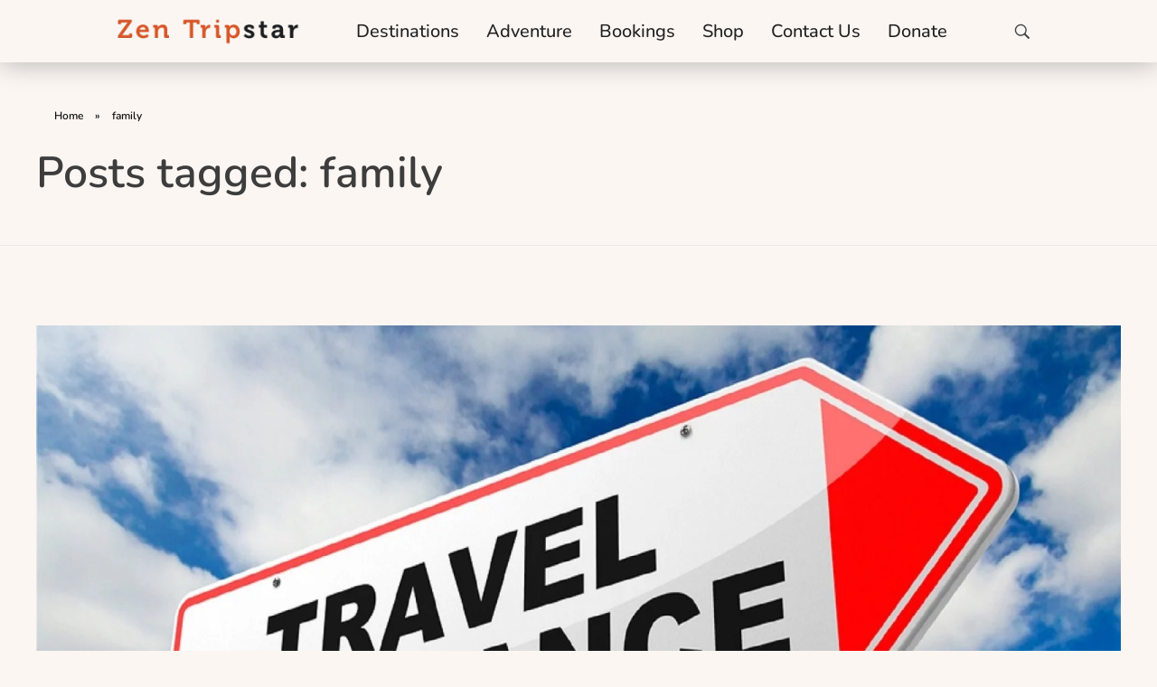

--- FILE ---
content_type: text/html; charset=UTF-8
request_url: https://zentripstar.com/tag/family/
body_size: 32054
content:
<!DOCTYPE html>
<!--[if IE 9 ]>   <html class="no-js oldie ie9 ie" lang="en-US" > <![endif]-->
<!--[if (gt IE 9)|!(IE)]><!--> <html class="no-js" lang="en-US" > <!--<![endif]-->
<head>
        <meta charset="UTF-8" >
        <meta http-equiv="X-UA-Compatible" content="IE=edge">
        <!-- devices setting -->
        <meta name="viewport"   content="initial-scale=1,user-scalable=no,width=device-width">

<!-- outputs by wp_head -->
<meta name='robots' content='index, follow, max-image-preview:large, max-snippet:-1, max-video-preview:-1' />
	<style>img:is([sizes="auto" i], [sizes^="auto," i]) { contain-intrinsic-size: 3000px 1500px }</style>
	
            <script data-no-defer="1" data-ezscrex="false" data-cfasync="false" data-pagespeed-no-defer data-cookieconsent="ignore">
                var ctPublicFunctions = {"_ajax_nonce":"44365ad9e6","_rest_nonce":"bf0fb1ba15","_ajax_url":"\/wp-admin\/admin-ajax.php","_rest_url":"https:\/\/zentripstar.com\/wp-json\/","data__cookies_type":"none","data__ajax_type":"rest","data__bot_detector_enabled":"1","data__frontend_data_log_enabled":1,"cookiePrefix":"","wprocket_detected":false,"host_url":"zentripstar.com","text__ee_click_to_select":"Click to select the whole data","text__ee_original_email":"The complete one is","text__ee_got_it":"Got it","text__ee_blocked":"Blocked","text__ee_cannot_connect":"Cannot connect","text__ee_cannot_decode":"Can not decode email. Unknown reason","text__ee_email_decoder":"CleanTalk email decoder","text__ee_wait_for_decoding":"The magic is on the way!","text__ee_decoding_process":"Please wait a few seconds while we decode the contact data."}
            </script>
        
            <script data-no-defer="1" data-ezscrex="false" data-cfasync="false" data-pagespeed-no-defer data-cookieconsent="ignore">
                var ctPublic = {"_ajax_nonce":"44365ad9e6","settings__forms__check_internal":"0","settings__forms__check_external":"0","settings__forms__force_protection":0,"settings__forms__search_test":"1","settings__data__bot_detector_enabled":"1","settings__sfw__anti_crawler":0,"blog_home":"https:\/\/zentripstar.com\/","pixel__setting":"3","pixel__enabled":true,"pixel__url":null,"data__email_check_before_post":"1","data__email_check_exist_post":0,"data__cookies_type":"none","data__key_is_ok":true,"data__visible_fields_required":true,"wl_brandname":"Anti-Spam by CleanTalk","wl_brandname_short":"CleanTalk","ct_checkjs_key":"14ced78fd1ca4262e98e1b15f40351e1a1a9186be9243a6699e945f40546c877","emailEncoderPassKey":"65489e06193243552c6f97080ab051cb","bot_detector_forms_excluded":"W10=","advancedCacheExists":false,"varnishCacheExists":false,"wc_ajax_add_to_cart":false}
            </script>
        
	<!-- This site is optimized with the Yoast SEO Premium plugin v18.2.1 (Yoast SEO v26.4) - https://yoast.com/wordpress/plugins/seo/ -->
	<title>family | Zen TripStar</title>
	<link rel="canonical" href="https://zentripstar.com/tag/family/" />
	<meta property="og:locale" content="en_US" />
	<meta property="og:type" content="article" />
	<meta property="og:title" content="family | Zen TripStar" />
	<meta property="og:url" content="https://zentripstar.com/tag/family/" />
	<meta property="og:site_name" content="Zen TripStar" />
	<meta property="og:image" content="https://zentripstar.com/wp-content/uploads/2023/02/Zen-Tripstar-Z-Logo-Icon-Favicon.png" />
	<meta property="og:image:width" content="512" />
	<meta property="og:image:height" content="512" />
	<meta property="og:image:type" content="image/png" />
	<meta name="twitter:card" content="summary_large_image" />
	<meta name="twitter:site" content="@zentripstar" />
	<script type="application/ld+json" class="yoast-schema-graph">{"@context":"https://schema.org","@graph":[{"@type":"CollectionPage","@id":"https://zentripstar.com/tag/family/","url":"https://zentripstar.com/tag/family/","name":"family | Zen TripStar","isPartOf":{"@id":"https://zentripstar.com/#website"},"primaryImageOfPage":{"@id":"https://zentripstar.com/tag/family/#primaryimage"},"image":{"@id":"https://zentripstar.com/tag/family/#primaryimage"},"thumbnailUrl":"https://zentripstar.com/wp-content/uploads/2023/02/Everything-You-Need-To-Know-About-Travel-Insurance-Zrn-Tripstar-accident-accident-Bali-Bali-best-travel-insurance-best-travel-insura.jpg","breadcrumb":{"@id":"https://zentripstar.com/tag/family/#breadcrumb"},"inLanguage":"en-US"},{"@type":"ImageObject","inLanguage":"en-US","@id":"https://zentripstar.com/tag/family/#primaryimage","url":"https://zentripstar.com/wp-content/uploads/2023/02/Everything-You-Need-To-Know-About-Travel-Insurance-Zrn-Tripstar-accident-accident-Bali-Bali-best-travel-insurance-best-travel-insura.jpg","contentUrl":"https://zentripstar.com/wp-content/uploads/2023/02/Everything-You-Need-To-Know-About-Travel-Insurance-Zrn-Tripstar-accident-accident-Bali-Bali-best-travel-insurance-best-travel-insura.jpg","width":1200,"height":800,"caption":"Everything You Need To Know About Travel Insurance Zrn Tripstar accident accident Bali Bali best travel insurance best travel insura"},{"@type":"BreadcrumbList","@id":"https://zentripstar.com/tag/family/#breadcrumb","itemListElement":[{"@type":"ListItem","position":1,"name":"Home","item":"https://zentripstar.com/"},{"@type":"ListItem","position":2,"name":"family"}]},{"@type":"WebSite","@id":"https://zentripstar.com/#website","url":"https://zentripstar.com/","name":"Zen TripStar","description":"Best Travel Blog with Exclusive Travel Tips &amp; Worldwide Travel Guides","publisher":{"@id":"https://zentripstar.com/#organization"},"potentialAction":[{"@type":"SearchAction","target":{"@type":"EntryPoint","urlTemplate":"https://zentripstar.com/?s={search_term_string}"},"query-input":{"@type":"PropertyValueSpecification","valueRequired":true,"valueName":"search_term_string"}}],"inLanguage":"en-US"},{"@type":"Organization","@id":"https://zentripstar.com/#organization","name":"Zen TripStar","url":"https://zentripstar.com/","logo":{"@type":"ImageObject","inLanguage":"en-US","@id":"https://zentripstar.com/#/schema/logo/image/","url":"http://zentripstar.com/wp-content/uploads/2023/02/Zen-Tripstar-Z-Logo-Icon-Favicon.png","contentUrl":"http://zentripstar.com/wp-content/uploads/2023/02/Zen-Tripstar-Z-Logo-Icon-Favicon.png","width":512,"height":512,"caption":"Zen TripStar"},"image":{"@id":"https://zentripstar.com/#/schema/logo/image/"},"sameAs":["https://web.facebook.com/Zen-Tripstar-106169001415495","https://x.com/zentripstar","https://www.linkedin.com/company/zen-tripstar/","https://www.pinterest.com/zentripstar/","https://www.instagram.com/zentripstar/"]}]}</script>
	<!-- / Yoast SEO Premium plugin. -->


<link rel='dns-prefetch' href='//fd.cleantalk.org' />
<link rel='dns-prefetch' href='//fonts.googleapis.com' />
<link rel="alternate" type="application/rss+xml" title="Zen TripStar &raquo; family Tag Feed" href="https://zentripstar.com/tag/family/feed/" />

<link rel='stylesheet' id='wp-block-library-css' href='https://zentripstar.com/wp-includes/css/dist/block-library/style.min.css?ver=6.8.3' media='all' />
<style id='classic-theme-styles-inline-css'>
/*! This file is auto-generated */
.wp-block-button__link{color:#fff;background-color:#32373c;border-radius:9999px;box-shadow:none;text-decoration:none;padding:calc(.667em + 2px) calc(1.333em + 2px);font-size:1.125em}.wp-block-file__button{background:#32373c;color:#fff;text-decoration:none}
</style>
<style id='global-styles-inline-css'>
:root{--wp--preset--aspect-ratio--square: 1;--wp--preset--aspect-ratio--4-3: 4/3;--wp--preset--aspect-ratio--3-4: 3/4;--wp--preset--aspect-ratio--3-2: 3/2;--wp--preset--aspect-ratio--2-3: 2/3;--wp--preset--aspect-ratio--16-9: 16/9;--wp--preset--aspect-ratio--9-16: 9/16;--wp--preset--color--black: #000000;--wp--preset--color--cyan-bluish-gray: #abb8c3;--wp--preset--color--white: #ffffff;--wp--preset--color--pale-pink: #f78da7;--wp--preset--color--vivid-red: #cf2e2e;--wp--preset--color--luminous-vivid-orange: #ff6900;--wp--preset--color--luminous-vivid-amber: #fcb900;--wp--preset--color--light-green-cyan: #7bdcb5;--wp--preset--color--vivid-green-cyan: #00d084;--wp--preset--color--pale-cyan-blue: #8ed1fc;--wp--preset--color--vivid-cyan-blue: #0693e3;--wp--preset--color--vivid-purple: #9b51e0;--wp--preset--gradient--vivid-cyan-blue-to-vivid-purple: linear-gradient(135deg,rgba(6,147,227,1) 0%,rgb(155,81,224) 100%);--wp--preset--gradient--light-green-cyan-to-vivid-green-cyan: linear-gradient(135deg,rgb(122,220,180) 0%,rgb(0,208,130) 100%);--wp--preset--gradient--luminous-vivid-amber-to-luminous-vivid-orange: linear-gradient(135deg,rgba(252,185,0,1) 0%,rgba(255,105,0,1) 100%);--wp--preset--gradient--luminous-vivid-orange-to-vivid-red: linear-gradient(135deg,rgba(255,105,0,1) 0%,rgb(207,46,46) 100%);--wp--preset--gradient--very-light-gray-to-cyan-bluish-gray: linear-gradient(135deg,rgb(238,238,238) 0%,rgb(169,184,195) 100%);--wp--preset--gradient--cool-to-warm-spectrum: linear-gradient(135deg,rgb(74,234,220) 0%,rgb(151,120,209) 20%,rgb(207,42,186) 40%,rgb(238,44,130) 60%,rgb(251,105,98) 80%,rgb(254,248,76) 100%);--wp--preset--gradient--blush-light-purple: linear-gradient(135deg,rgb(255,206,236) 0%,rgb(152,150,240) 100%);--wp--preset--gradient--blush-bordeaux: linear-gradient(135deg,rgb(254,205,165) 0%,rgb(254,45,45) 50%,rgb(107,0,62) 100%);--wp--preset--gradient--luminous-dusk: linear-gradient(135deg,rgb(255,203,112) 0%,rgb(199,81,192) 50%,rgb(65,88,208) 100%);--wp--preset--gradient--pale-ocean: linear-gradient(135deg,rgb(255,245,203) 0%,rgb(182,227,212) 50%,rgb(51,167,181) 100%);--wp--preset--gradient--electric-grass: linear-gradient(135deg,rgb(202,248,128) 0%,rgb(113,206,126) 100%);--wp--preset--gradient--midnight: linear-gradient(135deg,rgb(2,3,129) 0%,rgb(40,116,252) 100%);--wp--preset--font-size--small: 13px;--wp--preset--font-size--medium: 20px;--wp--preset--font-size--large: 36px;--wp--preset--font-size--x-large: 42px;--wp--preset--spacing--20: 0.44rem;--wp--preset--spacing--30: 0.67rem;--wp--preset--spacing--40: 1rem;--wp--preset--spacing--50: 1.5rem;--wp--preset--spacing--60: 2.25rem;--wp--preset--spacing--70: 3.38rem;--wp--preset--spacing--80: 5.06rem;--wp--preset--shadow--natural: 6px 6px 9px rgba(0, 0, 0, 0.2);--wp--preset--shadow--deep: 12px 12px 50px rgba(0, 0, 0, 0.4);--wp--preset--shadow--sharp: 6px 6px 0px rgba(0, 0, 0, 0.2);--wp--preset--shadow--outlined: 6px 6px 0px -3px rgba(255, 255, 255, 1), 6px 6px rgba(0, 0, 0, 1);--wp--preset--shadow--crisp: 6px 6px 0px rgba(0, 0, 0, 1);}:where(.is-layout-flex){gap: 0.5em;}:where(.is-layout-grid){gap: 0.5em;}body .is-layout-flex{display: flex;}.is-layout-flex{flex-wrap: wrap;align-items: center;}.is-layout-flex > :is(*, div){margin: 0;}body .is-layout-grid{display: grid;}.is-layout-grid > :is(*, div){margin: 0;}:where(.wp-block-columns.is-layout-flex){gap: 2em;}:where(.wp-block-columns.is-layout-grid){gap: 2em;}:where(.wp-block-post-template.is-layout-flex){gap: 1.25em;}:where(.wp-block-post-template.is-layout-grid){gap: 1.25em;}.has-black-color{color: var(--wp--preset--color--black) !important;}.has-cyan-bluish-gray-color{color: var(--wp--preset--color--cyan-bluish-gray) !important;}.has-white-color{color: var(--wp--preset--color--white) !important;}.has-pale-pink-color{color: var(--wp--preset--color--pale-pink) !important;}.has-vivid-red-color{color: var(--wp--preset--color--vivid-red) !important;}.has-luminous-vivid-orange-color{color: var(--wp--preset--color--luminous-vivid-orange) !important;}.has-luminous-vivid-amber-color{color: var(--wp--preset--color--luminous-vivid-amber) !important;}.has-light-green-cyan-color{color: var(--wp--preset--color--light-green-cyan) !important;}.has-vivid-green-cyan-color{color: var(--wp--preset--color--vivid-green-cyan) !important;}.has-pale-cyan-blue-color{color: var(--wp--preset--color--pale-cyan-blue) !important;}.has-vivid-cyan-blue-color{color: var(--wp--preset--color--vivid-cyan-blue) !important;}.has-vivid-purple-color{color: var(--wp--preset--color--vivid-purple) !important;}.has-black-background-color{background-color: var(--wp--preset--color--black) !important;}.has-cyan-bluish-gray-background-color{background-color: var(--wp--preset--color--cyan-bluish-gray) !important;}.has-white-background-color{background-color: var(--wp--preset--color--white) !important;}.has-pale-pink-background-color{background-color: var(--wp--preset--color--pale-pink) !important;}.has-vivid-red-background-color{background-color: var(--wp--preset--color--vivid-red) !important;}.has-luminous-vivid-orange-background-color{background-color: var(--wp--preset--color--luminous-vivid-orange) !important;}.has-luminous-vivid-amber-background-color{background-color: var(--wp--preset--color--luminous-vivid-amber) !important;}.has-light-green-cyan-background-color{background-color: var(--wp--preset--color--light-green-cyan) !important;}.has-vivid-green-cyan-background-color{background-color: var(--wp--preset--color--vivid-green-cyan) !important;}.has-pale-cyan-blue-background-color{background-color: var(--wp--preset--color--pale-cyan-blue) !important;}.has-vivid-cyan-blue-background-color{background-color: var(--wp--preset--color--vivid-cyan-blue) !important;}.has-vivid-purple-background-color{background-color: var(--wp--preset--color--vivid-purple) !important;}.has-black-border-color{border-color: var(--wp--preset--color--black) !important;}.has-cyan-bluish-gray-border-color{border-color: var(--wp--preset--color--cyan-bluish-gray) !important;}.has-white-border-color{border-color: var(--wp--preset--color--white) !important;}.has-pale-pink-border-color{border-color: var(--wp--preset--color--pale-pink) !important;}.has-vivid-red-border-color{border-color: var(--wp--preset--color--vivid-red) !important;}.has-luminous-vivid-orange-border-color{border-color: var(--wp--preset--color--luminous-vivid-orange) !important;}.has-luminous-vivid-amber-border-color{border-color: var(--wp--preset--color--luminous-vivid-amber) !important;}.has-light-green-cyan-border-color{border-color: var(--wp--preset--color--light-green-cyan) !important;}.has-vivid-green-cyan-border-color{border-color: var(--wp--preset--color--vivid-green-cyan) !important;}.has-pale-cyan-blue-border-color{border-color: var(--wp--preset--color--pale-cyan-blue) !important;}.has-vivid-cyan-blue-border-color{border-color: var(--wp--preset--color--vivid-cyan-blue) !important;}.has-vivid-purple-border-color{border-color: var(--wp--preset--color--vivid-purple) !important;}.has-vivid-cyan-blue-to-vivid-purple-gradient-background{background: var(--wp--preset--gradient--vivid-cyan-blue-to-vivid-purple) !important;}.has-light-green-cyan-to-vivid-green-cyan-gradient-background{background: var(--wp--preset--gradient--light-green-cyan-to-vivid-green-cyan) !important;}.has-luminous-vivid-amber-to-luminous-vivid-orange-gradient-background{background: var(--wp--preset--gradient--luminous-vivid-amber-to-luminous-vivid-orange) !important;}.has-luminous-vivid-orange-to-vivid-red-gradient-background{background: var(--wp--preset--gradient--luminous-vivid-orange-to-vivid-red) !important;}.has-very-light-gray-to-cyan-bluish-gray-gradient-background{background: var(--wp--preset--gradient--very-light-gray-to-cyan-bluish-gray) !important;}.has-cool-to-warm-spectrum-gradient-background{background: var(--wp--preset--gradient--cool-to-warm-spectrum) !important;}.has-blush-light-purple-gradient-background{background: var(--wp--preset--gradient--blush-light-purple) !important;}.has-blush-bordeaux-gradient-background{background: var(--wp--preset--gradient--blush-bordeaux) !important;}.has-luminous-dusk-gradient-background{background: var(--wp--preset--gradient--luminous-dusk) !important;}.has-pale-ocean-gradient-background{background: var(--wp--preset--gradient--pale-ocean) !important;}.has-electric-grass-gradient-background{background: var(--wp--preset--gradient--electric-grass) !important;}.has-midnight-gradient-background{background: var(--wp--preset--gradient--midnight) !important;}.has-small-font-size{font-size: var(--wp--preset--font-size--small) !important;}.has-medium-font-size{font-size: var(--wp--preset--font-size--medium) !important;}.has-large-font-size{font-size: var(--wp--preset--font-size--large) !important;}.has-x-large-font-size{font-size: var(--wp--preset--font-size--x-large) !important;}
:where(.wp-block-post-template.is-layout-flex){gap: 1.25em;}:where(.wp-block-post-template.is-layout-grid){gap: 1.25em;}
:where(.wp-block-columns.is-layout-flex){gap: 2em;}:where(.wp-block-columns.is-layout-grid){gap: 2em;}
:root :where(.wp-block-pullquote){font-size: 1.5em;line-height: 1.6;}
</style>
<link rel='stylesheet' id='cleantalk-public-css-css' href='https://zentripstar.com/wp-content/plugins/cleantalk-spam-protect/css/cleantalk-public.min.css?ver=6.68_1763660682' media='all' />
<link rel='stylesheet' id='cleantalk-email-decoder-css-css' href='https://zentripstar.com/wp-content/plugins/cleantalk-spam-protect/css/cleantalk-email-decoder.min.css?ver=6.68_1763660682' media='all' />
<link rel='stylesheet' id='contact-form-7-css' href='https://zentripstar.com/wp-content/plugins/contact-form-7/includes/css/styles.css?ver=6.1.3' media='all' />
<link rel='stylesheet' id='wp-ulike-css' href='https://zentripstar.com/wp-content/plugins/wp-ulike/assets/css/wp-ulike.min.css?ver=4.8.0' media='all' />
<link rel='stylesheet' id='auxin-base-css' href='https://zentripstar.com/wp-content/themes/phlox-pro/css/base.css?ver=5.17.7' media='all' />
<link rel='stylesheet' id='auxin-front-icon-css' href='https://zentripstar.com/wp-content/themes/phlox-pro/css/auxin-icon.css?ver=5.17.7' media='all' />
<link rel='stylesheet' id='auxin-main-css' href='https://zentripstar.com/wp-content/themes/phlox-pro/css/main.css?ver=5.17.7' media='all' />
<link rel='stylesheet' id='elementor-frontend-css' href='https://zentripstar.com/wp-content/plugins/elementor/assets/css/frontend.min.css?ver=3.33.5' media='all' />
<style id='elementor-frontend-inline-css'>
.elementor-90 .elementor-element.elementor-element-3b0014c .mc4wp-form input[type="text"], .elementor-90 .elementor-element.elementor-element-3b0014c .mc4wp-form input[type="email"]{background-color:var( --auxin-featured-color-1 );}.elementor-90 .elementor-element.elementor-element-15b2d3e small{color:var( --auxin-featured-color-1 );}
</style>
<link rel='stylesheet' id='widget-image-css' href='https://zentripstar.com/wp-content/plugins/elementor/assets/css/widget-image.min.css?ver=3.33.5' media='all' />
<link rel='stylesheet' id='widget-nav-menu-css' href='https://zentripstar.com/wp-content/plugins/elementor-pro/assets/css/widget-nav-menu.min.css?ver=3.29.2' media='all' />
<link rel='stylesheet' id='e-sticky-css' href='https://zentripstar.com/wp-content/plugins/elementor-pro/assets/css/modules/sticky.min.css?ver=3.29.2' media='all' />
<link rel='stylesheet' id='widget-heading-css' href='https://zentripstar.com/wp-content/plugins/elementor/assets/css/widget-heading.min.css?ver=3.33.5' media='all' />
<link rel='stylesheet' id='widget-social-icons-css' href='https://zentripstar.com/wp-content/plugins/elementor/assets/css/widget-social-icons.min.css?ver=3.33.5' media='all' />
<link rel='stylesheet' id='e-apple-webkit-css' href='https://zentripstar.com/wp-content/plugins/elementor/assets/css/conditionals/apple-webkit.min.css?ver=3.33.5' media='all' />
<link rel='stylesheet' id='widget-icon-list-css' href='https://zentripstar.com/wp-content/plugins/elementor/assets/css/widget-icon-list.min.css?ver=3.33.5' media='all' />
<link rel='stylesheet' id='elementor-post-88-css' href='https://zentripstar.com/wp-content/uploads/elementor/css/post-88.css?ver=1768700263' media='all' />
<link rel='stylesheet' id='auxin-elementor-widgets-css' href='https://zentripstar.com/wp-content/plugins/auxin-elements/admin/assets/css/elementor-widgets.css?ver=2.17.14' media='all' />
<link rel='stylesheet' id='mediaelement-css' href='https://zentripstar.com/wp-includes/js/mediaelement/mediaelementplayer-legacy.min.css?ver=4.2.17' media='all' />
<link rel='stylesheet' id='wp-mediaelement-css' href='https://zentripstar.com/wp-includes/js/mediaelement/wp-mediaelement.min.css?ver=6.8.3' media='all' />
<link rel='stylesheet' id='uael-frontend-css' href='https://zentripstar.com/wp-content/plugins/ultimate-elementor/assets/min-css/uael-frontend.min.css?ver=1.36.34' media='all' />
<link rel='stylesheet' id='elementor-post-85-css' href='https://zentripstar.com/wp-content/uploads/elementor/css/post-85.css?ver=1768700263' media='all' />
<link rel='stylesheet' id='elementor-post-90-css' href='https://zentripstar.com/wp-content/uploads/elementor/css/post-90.css?ver=1768700264' media='all' />
<link rel='stylesheet' id='elementskit-parallax-style-css' href='https://zentripstar.com/wp-content/plugins/elementskit/modules/parallax/assets/css/style.css?ver=3.2.1' media='all' />
<link rel='stylesheet' id='auxin-fonts-google-css' href='//fonts.googleapis.com/css?family=Nunito%3A200%2C300%2Cregular%2C500%2C600%2C700%2C800%2C900%2C200italic%2C300italic%2Citalic%2C500italic%2C600italic%2C700italic%2C800italic%2C900italic%7CRoboto%3A100%2C100italic%2C300%2C300italic%2Cregular%2Citalic%2C500%2C500italic%2C700%2C700italic%2C900%2C900italic&#038;ver=3.2' media='all' />
<link rel='stylesheet' id='auxin-custom-css' href='https://zentripstar.com/wp-content/uploads/phlox-pro/custom.css?ver=3.2' media='all' />
<link rel='stylesheet' id='auxin-go-pricing-css' href='https://zentripstar.com/wp-content/themes/phlox-pro/css/go-pricing.css?ver=5.17.7' media='all' />
<link rel='stylesheet' id='auxin-elementor-base-css' href='https://zentripstar.com/wp-content/themes/phlox-pro/css/other/elementor.css?ver=5.17.7' media='all' />
<link rel='stylesheet' id='ekit-widget-styles-css' href='https://zentripstar.com/wp-content/plugins/elementskit-lite/widgets/init/assets/css/widget-styles.css?ver=3.7.5' media='all' />
<link rel='stylesheet' id='ekit-widget-styles-pro-css' href='https://zentripstar.com/wp-content/plugins/elementskit/widgets/init/assets/css/widget-styles-pro.css?ver=3.2.1' media='all' />
<link rel='stylesheet' id='ekit-responsive-css' href='https://zentripstar.com/wp-content/plugins/elementskit-lite/widgets/init/assets/css/responsive.css?ver=3.7.5' media='all' />
<link rel='stylesheet' id='eael-general-css' href='https://zentripstar.com/wp-content/plugins/essential-addons-for-elementor-lite/assets/front-end/css/view/general.min.css?ver=6.5.4' media='all' />
<link rel='stylesheet' id='travelpayouts-assets-loader-loader.dd2efc3bbee06f654319.css-css' href='https://zentripstar.com/wp-content/plugins/travelpayouts/assets/loader.dd2efc3bbee06f654319.css?ver=1.2.1' media='all' />
<link rel='stylesheet' id='ekit-particles-css' href='https://zentripstar.com/wp-content/plugins/elementskit/modules/particles/assets/css/particles.css?ver=3.2.1' media='all' />
<link rel='stylesheet' id='elementor-gf-local-roboto-css' href='https://zentripstar.com/wp-content/uploads/elementor/google-fonts/css/roboto.css?ver=1760019673' media='all' />
<link rel='stylesheet' id='elementor-gf-local-robotoslab-css' href='https://zentripstar.com/wp-content/uploads/elementor/google-fonts/css/robotoslab.css?ver=1760019689' media='all' />
<link rel='stylesheet' id='elementor-gf-local-nunito-css' href='https://zentripstar.com/wp-content/uploads/elementor/google-fonts/css/nunito.css?ver=1760019710' media='all' />
<link rel='stylesheet' id='elementor-gf-local-nunitosans-css' href='https://zentripstar.com/wp-content/uploads/elementor/google-fonts/css/nunitosans.css?ver=1760019731' media='all' />
<script src="https://zentripstar.com/wp-includes/js/jquery/jquery.min.js?ver=3.7.1" id="jquery-core-js"></script>
<script src="https://zentripstar.com/wp-includes/js/jquery/jquery-migrate.min.js?ver=3.4.1" id="jquery-migrate-js"></script>
<script src="https://zentripstar.com/wp-content/plugins/auxin-pro-tools/admin/assets/js/elementor/widgets.js?ver=1.9.7" id="auxin-elementor-pro-widgets-js"></script>
<script src="https://zentripstar.com/wp-content/plugins/cleantalk-spam-protect/js/apbct-public-bundle.min.js?ver=6.68_1763660682" id="apbct-public-bundle.min-js-js"></script>
<script src="https://fd.cleantalk.org/ct-bot-detector-wrapper.js?ver=6.68" id="ct_bot_detector-js" defer data-wp-strategy="defer"></script>
<script src="https://zentripstar.com/wp-content/plugins/elementskit/modules/parallax/assets/js/jarallax.js?ver=3.2.1" id="jarallax-js"></script>
<script id="auxin-modernizr-js-extra">
var auxin = {"ajax_url":"https:\/\/zentripstar.com\/wp-admin\/admin-ajax.php","is_rtl":"","is_reponsive":"1","is_framed":"","frame_width":"20","wpml_lang":"en","uploadbaseurl":"https:\/\/zentripstar.com\/wp-content\/uploads","nonce":"3cb0b6140e"};
</script>
<script id="auxin-modernizr-js-before">
/* < ![CDATA[ */
function auxinNS(n){for(var e=n.split("."),a=window,i="",r=e.length,t=0;r>t;t++)"window"!=e[t]&&(i=e[t],a[i]=a[i]||{},a=a[i]);return a;}
/* ]]> */
</script>
<script src="https://zentripstar.com/wp-content/themes/phlox-pro/js/solo/modernizr-custom.min.js?ver=5.17.7" id="auxin-modernizr-js"></script>
<script data-noptimize="1" data-cfasync="false" data-wpfc-render="false">
    (function () {
        var script = document.createElement("script");
        script.async = 1;
        script.src = 'https://emrldtp.com/NTQ5MTI.js?t=54912';
        document.head.appendChild(script);
    })();
</script>
<!-- site-navigation-element Schema optimized by Schema Pro --><script type="application/ld+json">{"@context":"https:\/\/schema.org","@graph":[{"@context":"https:\/\/schema.org","@type":"SiteNavigationElement","id":"site-navigation","name":"Destinations","url":"http:\/\/zentripstar.com\/all-posts\/"},{"@context":"https:\/\/schema.org","@type":"SiteNavigationElement","id":"site-navigation","name":"Europe","url":"http:\/\/zentripstar.com\/category\/europe\/"},{"@context":"https:\/\/schema.org","@type":"SiteNavigationElement","id":"site-navigation","name":"North America","url":"http:\/\/zentripstar.com\/category\/north-america\/"},{"@context":"https:\/\/schema.org","@type":"SiteNavigationElement","id":"site-navigation","name":"USA","url":"http:\/\/zentripstar.com\/category\/north-america\/usa\/"},{"@context":"https:\/\/schema.org","@type":"SiteNavigationElement","id":"site-navigation","name":"Canada","url":"http:\/\/zentripstar.com\/category\/canada\/"},{"@context":"https:\/\/schema.org","@type":"SiteNavigationElement","id":"site-navigation","name":"South America","url":"http:\/\/zentripstar.com\/category\/south-america\/"},{"@context":"https:\/\/schema.org","@type":"SiteNavigationElement","id":"site-navigation","name":"Africa","url":"http:\/\/zentripstar.com\/category\/africa\/"},{"@context":"https:\/\/schema.org","@type":"SiteNavigationElement","id":"site-navigation","name":"Middle East","url":"http:\/\/zentripstar.com\/category\/middle-east\/"},{"@context":"https:\/\/schema.org","@type":"SiteNavigationElement","id":"site-navigation","name":"Oceania","url":"http:\/\/zentripstar.com\/category\/oceania\/"},{"@context":"https:\/\/schema.org","@type":"SiteNavigationElement","id":"site-navigation","name":"Pacific","url":"http:\/\/zentripstar.com\/category\/pacific\/"},{"@context":"https:\/\/schema.org","@type":"SiteNavigationElement","id":"site-navigation","name":"Asia","url":"http:\/\/zentripstar.com\/category\/asia\/"},{"@context":"https:\/\/schema.org","@type":"SiteNavigationElement","id":"site-navigation","name":"Adventure","url":"http:\/\/zentripstar.com\/category\/adventure\/"},{"@context":"https:\/\/schema.org","@type":"SiteNavigationElement","id":"site-navigation","name":"Travel On A Budget","url":"http:\/\/zentripstar.com\/category\/budget\/"},{"@context":"https:\/\/schema.org","@type":"SiteNavigationElement","id":"site-navigation","name":"Travel Insurance","url":"http:\/\/zentripstar.com\/category\/travel-insurance\/"},{"@context":"https:\/\/schema.org","@type":"SiteNavigationElement","id":"site-navigation","name":"Travel Guides","url":"http:\/\/zentripstar.com\/category\/travel-guides\/"},{"@context":"https:\/\/schema.org","@type":"SiteNavigationElement","id":"site-navigation","name":"Discover","url":"http:\/\/zentripstar.com\/category\/discover\/"},{"@context":"https:\/\/schema.org","@type":"SiteNavigationElement","id":"site-navigation","name":"Explore","url":"http:\/\/zentripstar.com\/category\/explore\/"},{"@context":"https:\/\/schema.org","@type":"SiteNavigationElement","id":"site-navigation","name":"Trips","url":"http:\/\/zentripstar.com\/category\/trip\/"},{"@context":"https:\/\/schema.org","@type":"SiteNavigationElement","id":"site-navigation","name":"Bookings","url":"http:\/\/zentripstar.com\/bookings\/"},{"@context":"https:\/\/schema.org","@type":"SiteNavigationElement","id":"site-navigation","name":"Trending Destinations","url":"http:\/\/zentripstar.com\/trending-destinations\/"},{"@context":"https:\/\/schema.org","@type":"SiteNavigationElement","id":"site-navigation","name":"Book Flights","url":"http:\/\/zentripstar.com\/book-flights\/"},{"@context":"https:\/\/schema.org","@type":"SiteNavigationElement","id":"site-navigation","name":"Book Hotels","url":"http:\/\/zentripstar.com\/book-hotels\/"},{"@context":"https:\/\/schema.org","@type":"SiteNavigationElement","id":"site-navigation","name":"Compare Hotel Prices","url":"http:\/\/zentripstar.com\/compare-hotel-prices\/"},{"@context":"https:\/\/schema.org","@type":"SiteNavigationElement","id":"site-navigation","name":"Book Hostels","url":"http:\/\/zentripstar.com\/book-hostels\/"},{"@context":"https:\/\/schema.org","@type":"SiteNavigationElement","id":"site-navigation","name":"Book or Rent Cars","url":"http:\/\/zentripstar.com\/book-or-rent-cars\/"},{"@context":"https:\/\/schema.org","@type":"SiteNavigationElement","id":"site-navigation","name":"Book Bikes, Scooters or Quads","url":"http:\/\/zentripstar.com\/book-bikes-motorcycles-scooters\/"},{"@context":"https:\/\/schema.org","@type":"SiteNavigationElement","id":"site-navigation","name":"Travel Compensation","url":"http:\/\/zentripstar.com\/travel-compensation\/"},{"@context":"https:\/\/schema.org","@type":"SiteNavigationElement","id":"site-navigation","name":"Get Travel Insurance","url":"http:\/\/zentripstar.com\/get-travel-insurance\/"},{"@context":"https:\/\/schema.org","@type":"SiteNavigationElement","id":"site-navigation","name":"Shop","url":"http:\/\/zentripstar.com\/store\/"},{"@context":"https:\/\/schema.org","@type":"SiteNavigationElement","id":"site-navigation","name":"Contact Us","url":"http:\/\/zentripstar.com\/contacts\/"},{"@context":"https:\/\/schema.org","@type":"SiteNavigationElement","id":"site-navigation","name":"Donate","url":"http:\/\/zentripstar.com\/donate\/"}]}</script><!-- / site-navigation-element Schema optimized by Schema Pro --><!-- This code is added by Analytify (7.1.3) https://analytify.io/ !-->
			<script async src="https://www.googletagmanager.com/gtag/js?id=UA-75062623-24"></script>
			<script>
			window.dataLayer = window.dataLayer || [];
			function gtag(){dataLayer.push(arguments);}
			gtag('js', new Date());

			const configuration = {"anonymize_ip":"false","forceSSL":"false","allow_display_features":"true","debug_mode":true};
			const gaID = 'UA-75062623-24';

			
			gtag('config', gaID, configuration);

			
			</script>

			<!-- This code is added by Analytify (7.1.3) !--><!-- Chrome, Firefox OS and Opera -->
<meta name="theme-color" content="rgb(216, 87, 38)" />
<!-- Windows Phone -->
<meta name="msapplication-navbutton-color" content="rgb(216, 87, 38)" />
<!-- iOS Safari -->
<meta name="apple-mobile-web-app-capable" content="yes">
<meta name="apple-mobile-web-app-status-bar-style" content="black-translucent">

<meta name="generator" content="Elementor 3.33.5; features: e_font_icon_svg, additional_custom_breakpoints; settings: css_print_method-external, google_font-enabled, font_display-swap">

			<script type="text/javascript">
				var elementskit_module_parallax_url = "https://zentripstar.com/wp-content/plugins/elementskit/modules/parallax/"
			</script>
					<style>
				.e-con.e-parent:nth-of-type(n+4):not(.e-lazyloaded):not(.e-no-lazyload),
				.e-con.e-parent:nth-of-type(n+4):not(.e-lazyloaded):not(.e-no-lazyload) * {
					background-image: none !important;
				}
				@media screen and (max-height: 1024px) {
					.e-con.e-parent:nth-of-type(n+3):not(.e-lazyloaded):not(.e-no-lazyload),
					.e-con.e-parent:nth-of-type(n+3):not(.e-lazyloaded):not(.e-no-lazyload) * {
						background-image: none !important;
					}
				}
				@media screen and (max-height: 640px) {
					.e-con.e-parent:nth-of-type(n+2):not(.e-lazyloaded):not(.e-no-lazyload),
					.e-con.e-parent:nth-of-type(n+2):not(.e-lazyloaded):not(.e-no-lazyload) * {
						background-image: none !important;
					}
				}
			</style>
						<style id="wpsp-style-frontend"></style>
			<link rel="icon" href="https://zentripstar.com/wp-content/uploads/2023/02/cropped-Zen-Tripstar-Z-Logo-Icon-Favicon-32x32.png" sizes="32x32" />
<link rel="icon" href="https://zentripstar.com/wp-content/uploads/2023/02/cropped-Zen-Tripstar-Z-Logo-Icon-Favicon-192x192.png" sizes="192x192" />
<link rel="apple-touch-icon" href="https://zentripstar.com/wp-content/uploads/2023/02/cropped-Zen-Tripstar-Z-Logo-Icon-Favicon-180x180.png" />
<meta name="msapplication-TileImage" content="https://zentripstar.com/wp-content/uploads/2023/02/cropped-Zen-Tripstar-Z-Logo-Icon-Favicon-270x270.png" />
<!-- end wp_head -->
</head>


<body class="archive tag tag-family tag-281 wp-custom-logo wp-theme-phlox-pro auxin-pro wp-schema-pro-2.7.17 elementor-default elementor-kit-88 phlox-pro aux-dom-unready aux-full-width aux-resp aux-hd  aux-page-animation-off _auxels"  data-framed="">


<div id="inner-body">

		<div data-elementor-type="header" data-elementor-id="85" class="elementor elementor-85 elementor-location-header" data-elementor-post-type="elementor_library">
			<div class="aux-parallax-section elementor-element elementor-element-700b183d e-con-full e-flex e-con e-parent" data-id="700b183d" data-element_type="container" data-settings="{&quot;background_background&quot;:&quot;classic&quot;,&quot;sticky&quot;:&quot;top&quot;,&quot;sticky_on&quot;:[&quot;desktop&quot;,&quot;tablet&quot;,&quot;mobile&quot;],&quot;sticky_offset&quot;:0,&quot;sticky_effects_offset&quot;:0,&quot;sticky_anchor_link_offset&quot;:0}">
		<div class="elementor-element elementor-element-5a1db780 e-flex e-con-boxed e-con e-child" data-id="5a1db780" data-element_type="container" data-settings="{&quot;background_background&quot;:&quot;classic&quot;}">
					<div class="e-con-inner">
				<div class="elementor-element elementor-element-3106e702 elementor-widget elementor-widget-image" data-id="3106e702" data-element_type="widget" data-settings="{&quot;ekit_we_effect_on&quot;:&quot;none&quot;}" data-widget_type="image.default">
				<div class="elementor-widget-container">
																<a href="https://zentripstar.com">
							<img width="450" height="70" src="https://zentripstar.com/wp-content/uploads/2020/03/Zen-Tripstar-Logo-Best-Travel-Blogs-2021-USA-UK-Zen-Zealand-Travel-Destinations-Africa-Ghana-Trips-Cheap-Destinations-or-places-to-visit-in-2021.png" class="attachment-full size-full wp-image-257" alt="Zen Tripstar Logo Best Travel Blogs 2021 USA UK Zen Zealand Travel Destinations Africa Ghana Trips Cheap Destinations or places to visit in 2021" srcset="https://zentripstar.com/wp-content/uploads/2020/03/Zen-Tripstar-Logo-Best-Travel-Blogs-2021-USA-UK-Zen-Zealand-Travel-Destinations-Africa-Ghana-Trips-Cheap-Destinations-or-places-to-visit-in-2021.png 450w, https://zentripstar.com/wp-content/uploads/2020/03/Zen-Tripstar-Logo-Best-Travel-Blogs-2021-USA-UK-Zen-Zealand-Travel-Destinations-Africa-Ghana-Trips-Cheap-Destinations-or-places-to-visit-in-2021-200x31.png 200w" sizes="(max-width: 450px) 100vw, 450px" />								</a>
															</div>
				</div>
				<div class="elementor-element elementor-element-2f849c48 elementor-nav-menu__align-center elementor-nav-menu--stretch elementor-nav-menu--dropdown-tablet elementor-nav-menu__text-align-aside elementor-nav-menu--toggle elementor-nav-menu--burger elementor-widget elementor-widget-nav-menu" data-id="2f849c48" data-element_type="widget" data-settings="{&quot;full_width&quot;:&quot;stretch&quot;,&quot;submenu_icon&quot;:{&quot;value&quot;:&quot;&lt;svg class=\&quot;e-font-icon-svg e-fas-angle-down\&quot; viewBox=\&quot;0 0 320 512\&quot; xmlns=\&quot;http:\/\/www.w3.org\/2000\/svg\&quot;&gt;&lt;path d=\&quot;M143 352.3L7 216.3c-9.4-9.4-9.4-24.6 0-33.9l22.6-22.6c9.4-9.4 24.6-9.4 33.9 0l96.4 96.4 96.4-96.4c9.4-9.4 24.6-9.4 33.9 0l22.6 22.6c9.4 9.4 9.4 24.6 0 33.9l-136 136c-9.2 9.4-24.4 9.4-33.8 0z\&quot;&gt;&lt;\/path&gt;&lt;\/svg&gt;&quot;,&quot;library&quot;:&quot;fa-solid&quot;},&quot;layout&quot;:&quot;horizontal&quot;,&quot;toggle&quot;:&quot;burger&quot;,&quot;ekit_we_effect_on&quot;:&quot;none&quot;}" data-widget_type="nav-menu.default">
				<div class="elementor-widget-container">
								<nav aria-label="Menu" class="elementor-nav-menu--main elementor-nav-menu__container elementor-nav-menu--layout-horizontal e--pointer-underline e--animation-fade">
				<!-- start master menu -->
<ul id="menu-1-2f849c48" class="elementor-nav-menu"><li class="menu-item menu-item-type-custom menu-item-object-custom menu-item-has-children menu-item-25"><a href="http://zentripstar.com/all-posts/" class="elementor-item">Destinations</a>
<ul class="sub-menu elementor-nav-menu--dropdown">
	<li class="menu-item menu-item-type-custom menu-item-object-custom menu-item-28"><a href="http://zentripstar.com/category/europe/" class="elementor-sub-item">Europe</a></li>
	<li class="menu-item menu-item-type-custom menu-item-object-custom menu-item-has-children menu-item-29"><a href="http://zentripstar.com/category/north-america/" class="elementor-sub-item">North America</a>
	<ul class="sub-menu elementor-nav-menu--dropdown">
		<li class="menu-item menu-item-type-custom menu-item-object-custom menu-item-998"><a href="http://zentripstar.com/category/north-america/usa/" class="elementor-sub-item">USA</a></li>
		<li class="menu-item menu-item-type-custom menu-item-object-custom menu-item-990"><a href="http://zentripstar.com/category/canada/" class="elementor-sub-item">Canada</a></li>
	</ul>
</li>
	<li class="menu-item menu-item-type-custom menu-item-object-custom menu-item-30"><a href="http://zentripstar.com/category/south-america/" class="elementor-sub-item">South America</a></li>
	<li class="menu-item menu-item-type-custom menu-item-object-custom menu-item-26"><a href="http://zentripstar.com/category/africa/" class="elementor-sub-item">Africa</a></li>
	<li class="menu-item menu-item-type-custom menu-item-object-custom menu-item-27"><a href="http://zentripstar.com/category/middle-east/" class="elementor-sub-item">Middle East</a></li>
	<li class="menu-item menu-item-type-custom menu-item-object-custom menu-item-31"><a href="http://zentripstar.com/category/oceania/" class="elementor-sub-item">Oceania</a></li>
	<li class="menu-item menu-item-type-custom menu-item-object-custom menu-item-32"><a href="http://zentripstar.com/category/pacific/" class="elementor-sub-item">Pacific</a></li>
	<li class="menu-item menu-item-type-custom menu-item-object-custom menu-item-989"><a href="http://zentripstar.com/category/asia/" class="elementor-sub-item">Asia</a></li>
</ul>
</li>
<li class="menu-item menu-item-type-custom menu-item-object-custom menu-item-has-children menu-item-33"><a href="http://zentripstar.com/category/adventure/" class="elementor-item">Adventure</a>
<ul class="sub-menu elementor-nav-menu--dropdown">
	<li class="menu-item menu-item-type-custom menu-item-object-custom menu-item-34"><a href="http://zentripstar.com/category/budget/" class="elementor-sub-item">Travel On A Budget</a></li>
	<li class="menu-item menu-item-type-custom menu-item-object-custom menu-item-35"><a href="http://zentripstar.com/category/travel-insurance/" class="elementor-sub-item">Travel Insurance</a></li>
	<li class="menu-item menu-item-type-custom menu-item-object-custom menu-item-36"><a href="http://zentripstar.com/category/travel-guides/" class="elementor-sub-item">Travel Guides</a></li>
	<li class="menu-item menu-item-type-custom menu-item-object-custom menu-item-991"><a href="http://zentripstar.com/category/discover/" class="elementor-sub-item">Discover</a></li>
	<li class="menu-item menu-item-type-custom menu-item-object-custom menu-item-992"><a href="http://zentripstar.com/category/explore/" class="elementor-sub-item">Explore</a></li>
	<li class="menu-item menu-item-type-custom menu-item-object-custom menu-item-999"><a href="http://zentripstar.com/category/trip/" class="elementor-sub-item">Trips</a></li>
</ul>
</li>
<li class="menu-item menu-item-type-custom menu-item-object-custom menu-item-has-children menu-item-37"><a href="http://zentripstar.com/bookings/" class="elementor-item">Bookings</a>
<ul class="sub-menu elementor-nav-menu--dropdown">
	<li class="menu-item menu-item-type-custom menu-item-object-custom menu-item-39"><a href="http://zentripstar.com/trending-destinations/" class="elementor-sub-item">Trending Destinations</a></li>
	<li class="menu-item menu-item-type-custom menu-item-object-custom menu-item-38"><a href="http://zentripstar.com/book-flights/" class="elementor-sub-item">Book Flights</a></li>
	<li class="menu-item menu-item-type-custom menu-item-object-custom menu-item-981"><a href="http://zentripstar.com/book-hotels/" class="elementor-sub-item">Book Hotels</a></li>
	<li class="menu-item menu-item-type-custom menu-item-object-custom menu-item-983"><a href="http://zentripstar.com/compare-hotel-prices/" class="elementor-sub-item">Compare Hotel Prices</a></li>
	<li class="menu-item menu-item-type-custom menu-item-object-custom menu-item-984"><a href="http://zentripstar.com/book-hostels/" class="elementor-sub-item">Book Hostels</a></li>
	<li class="menu-item menu-item-type-custom menu-item-object-custom menu-item-985"><a href="http://zentripstar.com/book-or-rent-cars/" class="elementor-sub-item">Book or Rent Cars</a></li>
	<li class="menu-item menu-item-type-custom menu-item-object-custom menu-item-986"><a href="http://zentripstar.com/book-bikes-motorcycles-scooters/" class="elementor-sub-item">Book Bikes, Scooters or Quads</a></li>
	<li class="menu-item menu-item-type-custom menu-item-object-custom menu-item-982"><a href="http://zentripstar.com/travel-compensation/" class="elementor-sub-item">Travel Compensation</a></li>
	<li class="menu-item menu-item-type-custom menu-item-object-custom menu-item-987"><a href="http://zentripstar.com/get-travel-insurance/" class="elementor-sub-item">Get Travel Insurance</a></li>
</ul>
</li>
<li class="menu-item menu-item-type-custom menu-item-object-custom menu-item-255"><a href="http://zentripstar.com/store/" class="elementor-item">Shop</a></li>
<li class="menu-item menu-item-type-custom menu-item-object-custom menu-item-40"><a href="http://zentripstar.com/contacts/" class="elementor-item">Contact Us</a></li>
<li class="menu-item menu-item-type-custom menu-item-object-custom menu-item-988"><a href="http://zentripstar.com/donate/" class="elementor-item">Donate</a></li>
</ul>
<!-- end master menu -->
			</nav>
					<div class="elementor-menu-toggle" role="button" tabindex="0" aria-label="Menu Toggle" aria-expanded="false">
			<svg aria-hidden="true" role="presentation" class="elementor-menu-toggle__icon--open e-font-icon-svg e-eicon-menu-bar" viewBox="0 0 1000 1000" xmlns="http://www.w3.org/2000/svg"><path d="M104 333H896C929 333 958 304 958 271S929 208 896 208H104C71 208 42 237 42 271S71 333 104 333ZM104 583H896C929 583 958 554 958 521S929 458 896 458H104C71 458 42 487 42 521S71 583 104 583ZM104 833H896C929 833 958 804 958 771S929 708 896 708H104C71 708 42 737 42 771S71 833 104 833Z"></path></svg><svg aria-hidden="true" role="presentation" class="elementor-menu-toggle__icon--close e-font-icon-svg e-eicon-close" viewBox="0 0 1000 1000" xmlns="http://www.w3.org/2000/svg"><path d="M742 167L500 408 258 167C246 154 233 150 217 150 196 150 179 158 167 167 154 179 150 196 150 212 150 229 154 242 171 254L408 500 167 742C138 771 138 800 167 829 196 858 225 858 254 829L496 587 738 829C750 842 767 846 783 846 800 846 817 842 829 829 842 817 846 804 846 783 846 767 842 750 829 737L588 500 833 258C863 229 863 200 833 171 804 137 775 137 742 167Z"></path></svg>		</div>
					<nav class="elementor-nav-menu--dropdown elementor-nav-menu__container" aria-hidden="true">
				<!-- start master menu -->
<ul id="menu-2-2f849c48" class="elementor-nav-menu"><li class="menu-item menu-item-type-custom menu-item-object-custom menu-item-has-children menu-item-25"><a href="http://zentripstar.com/all-posts/" class="elementor-item" tabindex="-1">Destinations</a>
<ul class="sub-menu elementor-nav-menu--dropdown">
	<li class="menu-item menu-item-type-custom menu-item-object-custom menu-item-28"><a href="http://zentripstar.com/category/europe/" class="elementor-sub-item" tabindex="-1">Europe</a></li>
	<li class="menu-item menu-item-type-custom menu-item-object-custom menu-item-has-children menu-item-29"><a href="http://zentripstar.com/category/north-america/" class="elementor-sub-item" tabindex="-1">North America</a>
	<ul class="sub-menu elementor-nav-menu--dropdown">
		<li class="menu-item menu-item-type-custom menu-item-object-custom menu-item-998"><a href="http://zentripstar.com/category/north-america/usa/" class="elementor-sub-item" tabindex="-1">USA</a></li>
		<li class="menu-item menu-item-type-custom menu-item-object-custom menu-item-990"><a href="http://zentripstar.com/category/canada/" class="elementor-sub-item" tabindex="-1">Canada</a></li>
	</ul>
</li>
	<li class="menu-item menu-item-type-custom menu-item-object-custom menu-item-30"><a href="http://zentripstar.com/category/south-america/" class="elementor-sub-item" tabindex="-1">South America</a></li>
	<li class="menu-item menu-item-type-custom menu-item-object-custom menu-item-26"><a href="http://zentripstar.com/category/africa/" class="elementor-sub-item" tabindex="-1">Africa</a></li>
	<li class="menu-item menu-item-type-custom menu-item-object-custom menu-item-27"><a href="http://zentripstar.com/category/middle-east/" class="elementor-sub-item" tabindex="-1">Middle East</a></li>
	<li class="menu-item menu-item-type-custom menu-item-object-custom menu-item-31"><a href="http://zentripstar.com/category/oceania/" class="elementor-sub-item" tabindex="-1">Oceania</a></li>
	<li class="menu-item menu-item-type-custom menu-item-object-custom menu-item-32"><a href="http://zentripstar.com/category/pacific/" class="elementor-sub-item" tabindex="-1">Pacific</a></li>
	<li class="menu-item menu-item-type-custom menu-item-object-custom menu-item-989"><a href="http://zentripstar.com/category/asia/" class="elementor-sub-item" tabindex="-1">Asia</a></li>
</ul>
</li>
<li class="menu-item menu-item-type-custom menu-item-object-custom menu-item-has-children menu-item-33"><a href="http://zentripstar.com/category/adventure/" class="elementor-item" tabindex="-1">Adventure</a>
<ul class="sub-menu elementor-nav-menu--dropdown">
	<li class="menu-item menu-item-type-custom menu-item-object-custom menu-item-34"><a href="http://zentripstar.com/category/budget/" class="elementor-sub-item" tabindex="-1">Travel On A Budget</a></li>
	<li class="menu-item menu-item-type-custom menu-item-object-custom menu-item-35"><a href="http://zentripstar.com/category/travel-insurance/" class="elementor-sub-item" tabindex="-1">Travel Insurance</a></li>
	<li class="menu-item menu-item-type-custom menu-item-object-custom menu-item-36"><a href="http://zentripstar.com/category/travel-guides/" class="elementor-sub-item" tabindex="-1">Travel Guides</a></li>
	<li class="menu-item menu-item-type-custom menu-item-object-custom menu-item-991"><a href="http://zentripstar.com/category/discover/" class="elementor-sub-item" tabindex="-1">Discover</a></li>
	<li class="menu-item menu-item-type-custom menu-item-object-custom menu-item-992"><a href="http://zentripstar.com/category/explore/" class="elementor-sub-item" tabindex="-1">Explore</a></li>
	<li class="menu-item menu-item-type-custom menu-item-object-custom menu-item-999"><a href="http://zentripstar.com/category/trip/" class="elementor-sub-item" tabindex="-1">Trips</a></li>
</ul>
</li>
<li class="menu-item menu-item-type-custom menu-item-object-custom menu-item-has-children menu-item-37"><a href="http://zentripstar.com/bookings/" class="elementor-item" tabindex="-1">Bookings</a>
<ul class="sub-menu elementor-nav-menu--dropdown">
	<li class="menu-item menu-item-type-custom menu-item-object-custom menu-item-39"><a href="http://zentripstar.com/trending-destinations/" class="elementor-sub-item" tabindex="-1">Trending Destinations</a></li>
	<li class="menu-item menu-item-type-custom menu-item-object-custom menu-item-38"><a href="http://zentripstar.com/book-flights/" class="elementor-sub-item" tabindex="-1">Book Flights</a></li>
	<li class="menu-item menu-item-type-custom menu-item-object-custom menu-item-981"><a href="http://zentripstar.com/book-hotels/" class="elementor-sub-item" tabindex="-1">Book Hotels</a></li>
	<li class="menu-item menu-item-type-custom menu-item-object-custom menu-item-983"><a href="http://zentripstar.com/compare-hotel-prices/" class="elementor-sub-item" tabindex="-1">Compare Hotel Prices</a></li>
	<li class="menu-item menu-item-type-custom menu-item-object-custom menu-item-984"><a href="http://zentripstar.com/book-hostels/" class="elementor-sub-item" tabindex="-1">Book Hostels</a></li>
	<li class="menu-item menu-item-type-custom menu-item-object-custom menu-item-985"><a href="http://zentripstar.com/book-or-rent-cars/" class="elementor-sub-item" tabindex="-1">Book or Rent Cars</a></li>
	<li class="menu-item menu-item-type-custom menu-item-object-custom menu-item-986"><a href="http://zentripstar.com/book-bikes-motorcycles-scooters/" class="elementor-sub-item" tabindex="-1">Book Bikes, Scooters or Quads</a></li>
	<li class="menu-item menu-item-type-custom menu-item-object-custom menu-item-982"><a href="http://zentripstar.com/travel-compensation/" class="elementor-sub-item" tabindex="-1">Travel Compensation</a></li>
	<li class="menu-item menu-item-type-custom menu-item-object-custom menu-item-987"><a href="http://zentripstar.com/get-travel-insurance/" class="elementor-sub-item" tabindex="-1">Get Travel Insurance</a></li>
</ul>
</li>
<li class="menu-item menu-item-type-custom menu-item-object-custom menu-item-255"><a href="http://zentripstar.com/store/" class="elementor-item" tabindex="-1">Shop</a></li>
<li class="menu-item menu-item-type-custom menu-item-object-custom menu-item-40"><a href="http://zentripstar.com/contacts/" class="elementor-item" tabindex="-1">Contact Us</a></li>
<li class="menu-item menu-item-type-custom menu-item-object-custom menu-item-988"><a href="http://zentripstar.com/donate/" class="elementor-item" tabindex="-1">Donate</a></li>
</ul>
<!-- end master menu -->
			</nav>
						</div>
				</div>
				<div class="elementor-element elementor-element-b08742f elementor-widget elementor-widget-aux_modern_search" data-id="b08742f" data-element_type="widget" data-settings="{&quot;ekit_we_effect_on&quot;:&quot;none&quot;}" data-widget_type="aux_modern_search.default">
				<div class="elementor-widget-container">
					<div class="aux-modern-search">        <div class="aux-modern-search-wrapper" >
            <button class="aux-search-submit aux-search-fullscreen" data-target=".aux-search-popup-b08742f" >
                <i aria-hidden="true" class="auxicon-search-4"></i>                <span class="aux-submit-text" ></span>
            </button>
        </div>
            <div class="aux-search-popup aux-search-popup-b08742f">
            <div class="aux-panel-close">
                <div class="aux-close aux-cross-symbol aux-thick-medium"></div>
            </div>
            <div class="aux-search-popup-content">
                        <div class="aux-search-form aux-search-ajax">
                <form action="https://zentripstar.com/" method="get" >
                <div class="aux-search-input-form">
                    <input type="text" class="aux-search-field" placeholder="" name="s" autocomplete="off" data-post-types="[&quot;post&quot;,&quot;page&quot;]" />
                    <input type="hidden" name='post_type' value="post,page">
                                                                                            <input type="submit" class="aux-fill-search-submit" value="Search " >
                                                            </div>
            </form>
        </div>
                                        <div class="aux-search-ajax-container">
                        <div class="aux-search-ajax-output"></div>
                        <div class="aux-loading-spinner aux-spinner-hide">
                            <div class="aux-loading-loop">
                            <svg class="aux-circle" width="100%" height="100%" viewBox="0 0 42 42">
                                <circle class="aux-stroke-bg" r="20" cx="21" cy="21" fill="none"></circle>
                                <circle class="aux-progress" r="20" cx="21" cy="21" fill="none" transform="rotate(-90 21 21)"></circle>
                            </svg>
                            </div>
                        </div>
                    </div>
                            </div>
        </div>
    </div>				</div>
				</div>
					</div>
				</div>
				</div>
				</div>
		        <header id="site-title" class="page-title-section">

            <div class="page-header aux-wrapper aux-boxed-container aux-top aux-dark" style="display:block; "   >

                
                <div class="aux-container" >

                    <p class="aux-breadcrumbs"><span><span><a href="https://zentripstar.com/">Home</a></span> » <span class="breadcrumb_last" aria-current="page">family</span></span></p>
                                        <div class="aux-page-title-entry">
                                            <div class="aux-page-title-box">
                                                <section class="page-title-group" >
                                                                <h1 class="page-title">Posts tagged: family</h1>
                                                            </section>

                                                    </div>
                    </div><!-- end title entry -->
                                    </div>

                
            </div><!-- end page header -->
        </header> <!-- end page header -->
        
    <main id="main" class="aux-main aux-territory aux-template-type-default aux-archive aux-content-top-margin list-post no-sidebar aux-sidebar-style-border aux-user-entry" >
        <div class="aux-wrapper">
            <div class="aux-container aux-fold clearfix">

                <div id="primary" class="aux-primary" >
                    <div class="content" role="main" data-target="archive"  >

                                        <article class="post-199 post type-post status-publish format-standard has-post-thumbnail hentry category-travel-guides category-travel-insurance tag-accident tag-bali tag-best-travel-insurance tag-cheapest-travel-insurance tag-choosing-a-policy tag-claims tag-compare-travel-insurance tag-do-you-need-travel-insurance tag-family tag-family-holiday tag-family-trip tag-finder tag-hacks tag-household tag-insurance tag-planning-a-holiday tag-safety tag-tips tag-travel tag-travel-cover tag-travel-insurance tag-travel-insurance-industry tag-travel-insurance-compare tag-travel-tip tag-traveling tag-trip tag-trip-cancellation tag-trip-insurance tag-zen-tripstar" >
                                                        <div class="entry-media">

                                <div class="aux-media-frame aux-media-image aux-image-mask"><a href="https://zentripstar.com/everything-you-need-to-know-about-travel-insurance/"><img fetchpriority="high" width="1200" height="800" src="https://zentripstar.com/wp-content/uploads/2023/02/Everything-You-Need-To-Know-About-Travel-Insurance-Zrn-Tripstar-accident-accident-Bali-Bali-best-travel-insurance-best-travel-insura-2000x1125.jpg" class="aux-attachment aux-featured-image attachment-1200x800 aux-attachment-id-201 " alt="Everything You Need To Know About Travel Insurance Zrn Tripstar accident accident Bali Bali best travel insurance best travel insura" srcset="https://zentripstar.com/wp-content/uploads/2023/02/Everything-You-Need-To-Know-About-Travel-Insurance-Zrn-Tripstar-accident-accident-Bali-Bali-best-travel-insurance-best-travel-insura-500x333.jpg 500w,https://zentripstar.com/wp-content/uploads/2023/02/Everything-You-Need-To-Know-About-Travel-Insurance-Zrn-Tripstar-accident-accident-Bali-Bali-best-travel-insurance-best-travel-insura-2000x1125.jpg 1200w,https://zentripstar.com/wp-content/uploads/2023/02/Everything-You-Need-To-Know-About-Travel-Insurance-Zrn-Tripstar-accident-accident-Bali-Bali-best-travel-insurance-best-travel-insura-1190x669.jpg 1190w" data-ratio="1.78" data-original-w="1200" sizes="(max-width:1025px) 80vw,2000px" /></a></div>
                            </div>
                            
                            <div class="entry-main">

                                <header class="entry-header">
                                
                                    <h3 class="entry-title">
                                        <a href="https://zentripstar.com/everything-you-need-to-know-about-travel-insurance/">
                                            Everything You Need to Know About Travel Insurance                                        </a>
                                    </h3>
                                                                    <div class="entry-format">
                                        <a href="https://zentripstar.com/everything-you-need-to-know-about-travel-insurance/">
                                            <div class="post-format format-"> </div>
                                        </a>
                                    </div>
                                </header>

                                                                                                <div class="entry-info">
                                                                        <div class="entry-date">
                                        <a href="https://zentripstar.com/everything-you-need-to-know-about-travel-insurance/">
                                            <time datetime="2023-02-28T15:58:44+00:00" title="2023-02-28T15:58:44+00:00" >February 28, 2023</time>
                                        </a>
                                    </div>
                                                                                                            <span class="entry-meta-sep meta-sep meta-author">by</span>
                                    <span class="author vcard meta-author">
                                        <a href="https://zentripstar.com/author/grrat/" rel="author" title="View all posts by Grrat" >
                                            Grrat                                        </a>
                                    </span>
                                                                                                                                                <span class="entry-tax">
                                                                                <a href="https://zentripstar.com/category/travel-guides/" title="View all posts in Travel Guides" rel="category" >Travel Guides</a><a href="https://zentripstar.com/category/travel-insurance/" title="View all posts in Travel Insurance" rel="category" >Travel Insurance</a>                                    </span>
                                                                                                        </div>
                                                                
                                                                    <div class="entry-content">
                                        <p>Hi everyone, welcome to this <em>Everything You Need to Know About Travel Insurance</em> blog post where I talk about Everything You Need to Know About Travel Insurance before you buy your next travel insurance.</p>
<p><strong>There’s a lot to remember when you go on holiday.</strong> I have checked the weather, I&#8217;ve got extra medication, extra muesli bars, even stuffed animals, but what if something goes wrong? Illness, flights canceled, lost luggage, natural disasters. Travel insurance can be easy to overlook but for any of us that have experienced something unplanned on a holiday, we know it’s a good idea. At the end of these quick blog posts, you’ll have everything you need to get started on deciding how and when to get your next holiday insured.</p>
<p><img decoding="async" class="size-full wp-image-202" title="Everything You Need To Know About Travel Insurance Zrn Tripstar accident accident Bali Bali best travel insurance cheapest travel insurance" src="https://zentripstar.com/wp-content/uploads/2023/02/Everything-You-Need-To-Know-About-Travel-Insurance-Zrn-Tripstar-accident-accident-Bali-Bali-best-travel-insurance-cheapest-travel-insurance.jpg" alt="Everything You Need To Know About Travel Insurance Zrn Tripstar accident accident Bali Bali best travel insurance cheapest travel insurance" width="1920" height="1080" srcset="https://zentripstar.com/wp-content/uploads/2023/02/Everything-You-Need-To-Know-About-Travel-Insurance-Zrn-Tripstar-accident-accident-Bali-Bali-best-travel-insurance-cheapest-travel-insurance.jpg 1920w, https://zentripstar.com/wp-content/uploads/2023/02/Everything-You-Need-To-Know-About-Travel-Insurance-Zrn-Tripstar-accident-accident-Bali-Bali-best-travel-insurance-cheapest-travel-insurance-1536x864.jpg 1536w, https://zentripstar.com/wp-content/uploads/2023/02/Everything-You-Need-To-Know-About-Travel-Insurance-Zrn-Tripstar-accident-accident-Bali-Bali-best-travel-insurance-cheapest-travel-insurance-200x113.jpg 200w" sizes="(max-width: 1920px) 100vw, 1920px" /></p>
<p>If there’s anything that helps you relax away from home, it’s peace of mind. Travel insurance covers you when something goes wrong when you’re traveling. That could be in Canada, the USA, China, or overseas. And with most types of travel insurance, there are varying levels of cover from basic to comprehensive. On the basic end, you’ll usually find cover for things like overseas medical expenses when you’re traveling internationally, but not much else. With more comprehensive options you can get cover for things like cancellation (like when flights are canceled to and from Bali because of ash clouds), cover in case someone needs to travel to be with you and if you end up in the hospital, cover in case your luggage is lost or stolen or extra cover in case your <strong>trip is disrupted and you need to make it in time for a wedding or funeral. Remember that not all comprehensive policies are the same so make sure you’re picking the benefits that are important to you.</strong> Sadly, not even the crème de la crème of travel insurance policies covers everything. For example, if you’re drunk, you don’t keep an eye on your belongings, or you don’t disclose your pre-existing condition because you&#8217;re not going to be covered.</p>
<p>As we dive deep into <em>Everything You Need To Know About Travel Insurance</em>, don’t let the idea of saving a few bucks make you skimp on your policy either because you&#8217;ll end up losing more out of pocket if something happens. Before you start shopping around, think about all the details of your trip. This includes where you’re going, whether you’ll be renting a car, what activities you’ll be doing, how much your luggage is worth, and how much your trip costs you in case you need to recoup the costs.</p>
<p>This will help you pick a policy that gives you the cover you need. Getting your travel insurance early means you get more insurance for your money, including cover for cancellations before you leave. For instance, people who bought travel insurance before the Bali volcano erupted would have been covered; but the people who bought it afterward would not have. But remember that cancellation only covers you for reasons outside your control not just because you change your mind and don’t want to go anymore. Be upfront from the get-go and disclose all pre-existing conditions when you apply. If you don’t, your claim could be refused, or your policy could be canceled.</p>
<p>If in doubt, disclose it anyway, because a lot of conditions like asthma are generally automatically covered at no extra cost. Just remember if you’re pregnant, that’s a pre-existing condition too. If your travel and an agent offer you travel insurance, make sure you compare with other offers online, because it’s generally a lot cheaper. Shop around. Compare lots of travel insurance policies to find the one that offers the cover you need for the best price. If you&#8217;re traveling with your family, one travel insurance policy can cover all of you and for a lot less than getting individual policies. Often insurers will cover children or grandchildren under the age of 17 for free, as long as they’re not working full time and are named on the policy. It can vary between the age of 17 to 25 so make sure you check first. Besides price, it can be convenient to have the whole family on one policy.</p>
<p>You’ll spend less time on insurance, you&#8217;ll understand your benefits easier, and you&#8217;ll have a central contact point if you do end up having to make a claim. No matter where you’re going, for how long, and who you’re with, it’s important to make sure you’re covered. A bit of extra cash to cover the many risks of travel can make sure you get the most of your trip. As the American Government says, if you can’t afford travel insurance, you can’t afford to travel. So, if you have a holiday coming up and want to get travel insurance, compare your options first before you travel.</p>
<p>Thank you for reading this “<em>Everything You Need to Know About Travel Insurance</em>” blog post and I hope you’ve enjoyed it. Please don’t forget to <strong>Like, Share, and Comment</strong> below if you still have any questions to ask.</p>
<div class="clear"></div>                                    </div>
                                
                                <footer class="entry-meta">
                                    <div class="readmore">
                                        <a href="https://zentripstar.com/everything-you-need-to-know-about-travel-insurance/" class="aux-read-more aux-outline aux-large"><span class="aux-read-more-text">Read More</span></a>
                                    </div>
                                </footer>

                            </div>

                        </article>

                    </div><!-- end content -->
                </div><!-- end primary -->


                
            </div><!-- end container -->
        </div><!-- end wrapper -->
    </main><!-- end main -->

		<div data-elementor-type="footer" data-elementor-id="90" class="elementor elementor-90 elementor-location-footer" data-elementor-post-type="elementor_library">
			<div class="aux-parallax-section elementor-element elementor-element-7015f82 e-flex e-con-boxed e-con e-parent" data-id="7015f82" data-element_type="container" data-settings="{&quot;background_background&quot;:&quot;classic&quot;}">
					<div class="e-con-inner">
		<div class="elementor-element elementor-element-cbc584a e-con-full e-flex e-con e-child" data-id="cbc584a" data-element_type="container">
				<div class="elementor-element elementor-element-9185163 elementor-widget elementor-widget-heading" data-id="9185163" data-element_type="widget" data-settings="{&quot;ekit_we_effect_on&quot;:&quot;none&quot;}" data-widget_type="heading.default">
				<div class="elementor-widget-container">
					<h2 class="elementor-heading-title elementor-size-default">Subscribe to Our Newsletter</h2>				</div>
				</div>
				<div class="elementor-element elementor-element-6b226ec elementor-widget elementor-widget-text-editor" data-id="6b226ec" data-element_type="widget" data-settings="{&quot;ekit_we_effect_on&quot;:&quot;none&quot;}" data-widget_type="text-editor.default">
				<div class="elementor-widget-container">
									<p>If you want to know more about how traveling works, sign up for my <b>FREE newsletter</b> full of tips and great travel ideas.</p>								</div>
				</div>
				</div>
		<div class="elementor-element elementor-element-245ed2a e-con-full e-flex e-con e-child" data-id="245ed2a" data-element_type="container">
				</div>
					</div>
				</div>
				<section class="elementor-section elementor-top-section elementor-element elementor-element-e9ac0a2 elementor-section-content-middle elementor-section-boxed elementor-section-height-default elementor-section-height-default" data-id="e9ac0a2" data-element_type="section" data-settings="{&quot;background_background&quot;:&quot;classic&quot;}">
						<div class="elementor-container elementor-column-gap-no">
					<div class="aux-parallax-section elementor-column elementor-col-100 elementor-top-column elementor-element elementor-element-5eed0db" data-id="5eed0db" data-element_type="column">
			<div class="elementor-widget-wrap elementor-element-populated">
						<div class="elementor-element elementor-element-c2322b1 elementor-widget elementor-widget-aux_image" data-id="c2322b1" data-element_type="widget" data-settings="{&quot;ekit_we_effect_on&quot;:&quot;none&quot;}" data-widget_type="aux_image.default">
				<div class="elementor-widget-container">
					<section class="widget-container aux-widget-image aux-alignnone aux-parent-aud9f1fd70">
    <div class="aux-media-hint-frame ">
        <div class="aux-media-image aux-hover-active" >
                    <a class="" href="http://zentripstar.com/" data-elementor-open-lightbox="no" data-original-width="543" data-original-height="73" data-caption="Zen Tripstar Logo Best Travel Blogs 2021 USA UK Zen Zealand Travel Destinations Africa Ghana Trips Cheap Destinations or places to visit" target="_self"  >
        
            

            
            <img width="543" height="73" src="https://zentripstar.com/wp-content/uploads/2019/10/Zen-Tripstar-Logo-Best-Travel-Blogs-2021-USA-UK-Zen-Zealand-Travel-Destinations-Africa-Ghana-Trips-Cheap-Destinations-or-places-to-visit.png" class="aux-attachment aux-featured-image aux-attachment-id-292" alt="Zen Tripstar Logo Best Travel Blogs 2021 USA UK Zen Zealand Travel Destinations Africa Ghana Trips Cheap Destinations or places to visit" data-ratio="7.44" data-original-w="543" />            
                    </a>
                </div>
    </div>

</section><!-- widget-container -->				</div>
				</div>
				<div class="elementor-element elementor-element-64274de elementor-widget elementor-widget-heading" data-id="64274de" data-element_type="widget" data-settings="{&quot;ekit_we_effect_on&quot;:&quot;none&quot;}" data-widget_type="heading.default">
				<div class="elementor-widget-container">
					<h2 class="elementor-heading-title elementor-size-default"><a href="https://aswebdesigner.com/" target="_blank">Explore the World with Us!</a></h2>				</div>
				</div>
				<div class="elementor-element elementor-element-078942d elementor-shape-rounded elementor-grid-0 e-grid-align-center elementor-widget elementor-widget-social-icons" data-id="078942d" data-element_type="widget" data-settings="{&quot;ekit_we_effect_on&quot;:&quot;none&quot;}" data-widget_type="social-icons.default">
				<div class="elementor-widget-container">
							<div class="elementor-social-icons-wrapper elementor-grid" role="list">
							<span class="elementor-grid-item" role="listitem">
					<a class="elementor-icon elementor-social-icon elementor-social-icon-facebook elementor-repeater-item-82696ba" href="https://web.facebook.com/Zen-Tripstar-106169001415495" target="_blank">
						<span class="elementor-screen-only">Facebook</span>
						<svg aria-hidden="true" class="e-font-icon-svg e-fab-facebook" viewBox="0 0 512 512" xmlns="http://www.w3.org/2000/svg"><path d="M504 256C504 119 393 8 256 8S8 119 8 256c0 123.78 90.69 226.38 209.25 245V327.69h-63V256h63v-54.64c0-62.15 37-96.48 93.67-96.48 27.14 0 55.52 4.84 55.52 4.84v61h-31.28c-30.8 0-40.41 19.12-40.41 38.73V256h68.78l-11 71.69h-57.78V501C413.31 482.38 504 379.78 504 256z"></path></svg>					</a>
				</span>
							<span class="elementor-grid-item" role="listitem">
					<a class="elementor-icon elementor-social-icon elementor-social-icon-linkedin elementor-repeater-item-a0e8c1e" href="https://www.linkedin.com/company/zen-tripstar/" target="_blank">
						<span class="elementor-screen-only">Linkedin</span>
						<svg aria-hidden="true" class="e-font-icon-svg e-fab-linkedin" viewBox="0 0 448 512" xmlns="http://www.w3.org/2000/svg"><path d="M416 32H31.9C14.3 32 0 46.5 0 64.3v383.4C0 465.5 14.3 480 31.9 480H416c17.6 0 32-14.5 32-32.3V64.3c0-17.8-14.4-32.3-32-32.3zM135.4 416H69V202.2h66.5V416zm-33.2-243c-21.3 0-38.5-17.3-38.5-38.5S80.9 96 102.2 96c21.2 0 38.5 17.3 38.5 38.5 0 21.3-17.2 38.5-38.5 38.5zm282.1 243h-66.4V312c0-24.8-.5-56.7-34.5-56.7-34.6 0-39.9 27-39.9 54.9V416h-66.4V202.2h63.7v29.2h.9c8.9-16.8 30.6-34.5 62.9-34.5 67.2 0 79.7 44.3 79.7 101.9V416z"></path></svg>					</a>
				</span>
							<span class="elementor-grid-item" role="listitem">
					<a class="elementor-icon elementor-social-icon elementor-social-icon-twitter elementor-repeater-item-435293f" href="https://twitter.com/zentripstar" target="_blank">
						<span class="elementor-screen-only">Twitter</span>
						<svg aria-hidden="true" class="e-font-icon-svg e-fab-twitter" viewBox="0 0 512 512" xmlns="http://www.w3.org/2000/svg"><path d="M459.37 151.716c.325 4.548.325 9.097.325 13.645 0 138.72-105.583 298.558-298.558 298.558-59.452 0-114.68-17.219-161.137-47.106 8.447.974 16.568 1.299 25.34 1.299 49.055 0 94.213-16.568 130.274-44.832-46.132-.975-84.792-31.188-98.112-72.772 6.498.974 12.995 1.624 19.818 1.624 9.421 0 18.843-1.3 27.614-3.573-48.081-9.747-84.143-51.98-84.143-102.985v-1.299c13.969 7.797 30.214 12.67 47.431 13.319-28.264-18.843-46.781-51.005-46.781-87.391 0-19.492 5.197-37.36 14.294-52.954 51.655 63.675 129.3 105.258 216.365 109.807-1.624-7.797-2.599-15.918-2.599-24.04 0-57.828 46.782-104.934 104.934-104.934 30.213 0 57.502 12.67 76.67 33.137 23.715-4.548 46.456-13.32 66.599-25.34-7.798 24.366-24.366 44.833-46.132 57.827 21.117-2.273 41.584-8.122 60.426-16.243-14.292 20.791-32.161 39.308-52.628 54.253z"></path></svg>					</a>
				</span>
							<span class="elementor-grid-item" role="listitem">
					<a class="elementor-icon elementor-social-icon elementor-social-icon-pinterest elementor-repeater-item-f529486" href="https://www.pinterest.com/zentripstar/" target="_blank">
						<span class="elementor-screen-only">Pinterest</span>
						<svg aria-hidden="true" class="e-font-icon-svg e-fab-pinterest" viewBox="0 0 496 512" xmlns="http://www.w3.org/2000/svg"><path d="M496 256c0 137-111 248-248 248-25.6 0-50.2-3.9-73.4-11.1 10.1-16.5 25.2-43.5 30.8-65 3-11.6 15.4-59 15.4-59 8.1 15.4 31.7 28.5 56.8 28.5 74.8 0 128.7-68.8 128.7-154.3 0-81.9-66.9-143.2-152.9-143.2-107 0-163.9 71.8-163.9 150.1 0 36.4 19.4 81.7 50.3 96.1 4.7 2.2 7.2 1.2 8.3-3.3.8-3.4 5-20.3 6.9-28.1.6-2.5.3-4.7-1.7-7.1-10.1-12.5-18.3-35.3-18.3-56.6 0-54.7 41.4-107.6 112-107.6 60.9 0 103.6 41.5 103.6 100.9 0 67.1-33.9 113.6-78 113.6-24.3 0-42.6-20.1-36.7-44.8 7-29.5 20.5-61.3 20.5-82.6 0-19-10.2-34.9-31.4-34.9-24.9 0-44.9 25.7-44.9 60.2 0 22 7.4 36.8 7.4 36.8s-24.5 103.8-29 123.2c-5 21.4-3 51.6-.9 71.2C65.4 450.9 0 361.1 0 256 0 119 111 8 248 8s248 111 248 248z"></path></svg>					</a>
				</span>
							<span class="elementor-grid-item" role="listitem">
					<a class="elementor-icon elementor-social-icon elementor-social-icon-instagram elementor-repeater-item-b411e0c" href="https://www.instagram.com/zentripstar/" target="_blank">
						<span class="elementor-screen-only">Instagram</span>
						<svg aria-hidden="true" class="e-font-icon-svg e-fab-instagram" viewBox="0 0 448 512" xmlns="http://www.w3.org/2000/svg"><path d="M224.1 141c-63.6 0-114.9 51.3-114.9 114.9s51.3 114.9 114.9 114.9S339 319.5 339 255.9 287.7 141 224.1 141zm0 189.6c-41.1 0-74.7-33.5-74.7-74.7s33.5-74.7 74.7-74.7 74.7 33.5 74.7 74.7-33.6 74.7-74.7 74.7zm146.4-194.3c0 14.9-12 26.8-26.8 26.8-14.9 0-26.8-12-26.8-26.8s12-26.8 26.8-26.8 26.8 12 26.8 26.8zm76.1 27.2c-1.7-35.9-9.9-67.7-36.2-93.9-26.2-26.2-58-34.4-93.9-36.2-37-2.1-147.9-2.1-184.9 0-35.8 1.7-67.6 9.9-93.9 36.1s-34.4 58-36.2 93.9c-2.1 37-2.1 147.9 0 184.9 1.7 35.9 9.9 67.7 36.2 93.9s58 34.4 93.9 36.2c37 2.1 147.9 2.1 184.9 0 35.9-1.7 67.7-9.9 93.9-36.2 26.2-26.2 34.4-58 36.2-93.9 2.1-37 2.1-147.8 0-184.8zM398.8 388c-7.8 19.6-22.9 34.7-42.6 42.6-29.5 11.7-99.5 9-132.1 9s-102.7 2.6-132.1-9c-19.6-7.8-34.7-22.9-42.6-42.6-11.7-29.5-9-99.5-9-132.1s-2.6-102.7 9-132.1c7.8-19.6 22.9-34.7 42.6-42.6 29.5-11.7 99.5-9 132.1-9s102.7-2.6 132.1 9c19.6 7.8 34.7 22.9 42.6 42.6 11.7 29.5 9 99.5 9 132.1s2.7 102.7-9 132.1z"></path></svg>					</a>
				</span>
					</div>
						</div>
				</div>
					</div>
		</div>
					</div>
		</section>
		<div class="aux-parallax-section elementor-element elementor-element-3fb96c8 e-flex e-con-boxed e-con e-parent" data-id="3fb96c8" data-element_type="container" data-settings="{&quot;background_background&quot;:&quot;classic&quot;}">
					<div class="e-con-inner">
		<div class="elementor-element elementor-element-3478d7f e-con-full e-flex e-con e-child" data-id="3478d7f" data-element_type="container">
				<div class="elementor-element elementor-element-a0b0725 elementor-widget elementor-widget-heading" data-id="a0b0725" data-element_type="widget" data-settings="{&quot;ekit_we_effect_on&quot;:&quot;none&quot;}" data-widget_type="heading.default">
				<div class="elementor-widget-container">
					<h2 class="elementor-heading-title elementor-size-default"><a href="http://zentripstar.com/bookings/">DESTINATIONS</a></h2>				</div>
				</div>
				<div class="elementor-element elementor-element-77e23cd elementor-align-left elementor-icon-list--layout-traditional elementor-list-item-link-full_width elementor-widget elementor-widget-icon-list" data-id="77e23cd" data-element_type="widget" data-settings="{&quot;ekit_we_effect_on&quot;:&quot;none&quot;}" data-widget_type="icon-list.default">
				<div class="elementor-widget-container">
							<ul class="elementor-icon-list-items">
							<li class="elementor-icon-list-item">
											<a href="http://zentripstar.com/trending-destinations/">

												<span class="elementor-icon-list-icon">
							<svg aria-hidden="true" class="e-font-icon-svg e-fas-chevron-right" viewBox="0 0 320 512" xmlns="http://www.w3.org/2000/svg"><path d="M285.476 272.971L91.132 467.314c-9.373 9.373-24.569 9.373-33.941 0l-22.667-22.667c-9.357-9.357-9.375-24.522-.04-33.901L188.505 256 34.484 101.255c-9.335-9.379-9.317-24.544.04-33.901l22.667-22.667c9.373-9.373 24.569-9.373 33.941 0L285.475 239.03c9.373 9.372 9.373 24.568.001 33.941z"></path></svg>						</span>
										<span class="elementor-icon-list-text">Trending Destinations</span>
											</a>
									</li>
								<li class="elementor-icon-list-item">
											<a href="http://zentripstar.com/category/africa/">

												<span class="elementor-icon-list-icon">
							<svg aria-hidden="true" class="e-font-icon-svg e-fas-chevron-right" viewBox="0 0 320 512" xmlns="http://www.w3.org/2000/svg"><path d="M285.476 272.971L91.132 467.314c-9.373 9.373-24.569 9.373-33.941 0l-22.667-22.667c-9.357-9.357-9.375-24.522-.04-33.901L188.505 256 34.484 101.255c-9.335-9.379-9.317-24.544.04-33.901l22.667-22.667c9.373-9.373 24.569-9.373 33.941 0L285.475 239.03c9.373 9.372 9.373 24.568.001 33.941z"></path></svg>						</span>
										<span class="elementor-icon-list-text">Africa</span>
											</a>
									</li>
								<li class="elementor-icon-list-item">
											<a href="http://zentripstar.com/category/europe/">

												<span class="elementor-icon-list-icon">
							<svg aria-hidden="true" class="e-font-icon-svg e-fas-chevron-right" viewBox="0 0 320 512" xmlns="http://www.w3.org/2000/svg"><path d="M285.476 272.971L91.132 467.314c-9.373 9.373-24.569 9.373-33.941 0l-22.667-22.667c-9.357-9.357-9.375-24.522-.04-33.901L188.505 256 34.484 101.255c-9.335-9.379-9.317-24.544.04-33.901l22.667-22.667c9.373-9.373 24.569-9.373 33.941 0L285.475 239.03c9.373 9.372 9.373 24.568.001 33.941z"></path></svg>						</span>
										<span class="elementor-icon-list-text">Europe</span>
											</a>
									</li>
								<li class="elementor-icon-list-item">
											<a href="http://zentripstar.com/category/middle-east/">

												<span class="elementor-icon-list-icon">
							<svg aria-hidden="true" class="e-font-icon-svg e-fas-chevron-right" viewBox="0 0 320 512" xmlns="http://www.w3.org/2000/svg"><path d="M285.476 272.971L91.132 467.314c-9.373 9.373-24.569 9.373-33.941 0l-22.667-22.667c-9.357-9.357-9.375-24.522-.04-33.901L188.505 256 34.484 101.255c-9.335-9.379-9.317-24.544.04-33.901l22.667-22.667c9.373-9.373 24.569-9.373 33.941 0L285.475 239.03c9.373 9.372 9.373 24.568.001 33.941z"></path></svg>						</span>
										<span class="elementor-icon-list-text">Middle East</span>
											</a>
									</li>
								<li class="elementor-icon-list-item">
											<a href="http://zentripstar.com/category/north-america/">

												<span class="elementor-icon-list-icon">
							<svg aria-hidden="true" class="e-font-icon-svg e-fas-chevron-right" viewBox="0 0 320 512" xmlns="http://www.w3.org/2000/svg"><path d="M285.476 272.971L91.132 467.314c-9.373 9.373-24.569 9.373-33.941 0l-22.667-22.667c-9.357-9.357-9.375-24.522-.04-33.901L188.505 256 34.484 101.255c-9.335-9.379-9.317-24.544.04-33.901l22.667-22.667c9.373-9.373 24.569-9.373 33.941 0L285.475 239.03c9.373 9.372 9.373 24.568.001 33.941z"></path></svg>						</span>
										<span class="elementor-icon-list-text">North America</span>
											</a>
									</li>
								<li class="elementor-icon-list-item">
											<a href="http://zentripstar.com/category/south-america/">

												<span class="elementor-icon-list-icon">
							<svg aria-hidden="true" class="e-font-icon-svg e-fas-chevron-right" viewBox="0 0 320 512" xmlns="http://www.w3.org/2000/svg"><path d="M285.476 272.971L91.132 467.314c-9.373 9.373-24.569 9.373-33.941 0l-22.667-22.667c-9.357-9.357-9.375-24.522-.04-33.901L188.505 256 34.484 101.255c-9.335-9.379-9.317-24.544.04-33.901l22.667-22.667c9.373-9.373 24.569-9.373 33.941 0L285.475 239.03c9.373 9.372 9.373 24.568.001 33.941z"></path></svg>						</span>
										<span class="elementor-icon-list-text">South America</span>
											</a>
									</li>
								<li class="elementor-icon-list-item">
											<a href="http://zentripstar.com/category/oceania/">

												<span class="elementor-icon-list-icon">
							<svg aria-hidden="true" class="e-font-icon-svg e-fas-chevron-right" viewBox="0 0 320 512" xmlns="http://www.w3.org/2000/svg"><path d="M285.476 272.971L91.132 467.314c-9.373 9.373-24.569 9.373-33.941 0l-22.667-22.667c-9.357-9.357-9.375-24.522-.04-33.901L188.505 256 34.484 101.255c-9.335-9.379-9.317-24.544.04-33.901l22.667-22.667c9.373-9.373 24.569-9.373 33.941 0L285.475 239.03c9.373 9.372 9.373 24.568.001 33.941z"></path></svg>						</span>
										<span class="elementor-icon-list-text">Oceania</span>
											</a>
									</li>
								<li class="elementor-icon-list-item">
											<a href="http://zentripstar.com/category/pacific/">

												<span class="elementor-icon-list-icon">
							<svg aria-hidden="true" class="e-font-icon-svg e-fas-chevron-right" viewBox="0 0 320 512" xmlns="http://www.w3.org/2000/svg"><path d="M285.476 272.971L91.132 467.314c-9.373 9.373-24.569 9.373-33.941 0l-22.667-22.667c-9.357-9.357-9.375-24.522-.04-33.901L188.505 256 34.484 101.255c-9.335-9.379-9.317-24.544.04-33.901l22.667-22.667c9.373-9.373 24.569-9.373 33.941 0L285.475 239.03c9.373 9.372 9.373 24.568.001 33.941z"></path></svg>						</span>
										<span class="elementor-icon-list-text">Pacific</span>
											</a>
									</li>
								<li class="elementor-icon-list-item">
											<a href="http://zentripstar.com/category/north-america/usa/">

												<span class="elementor-icon-list-icon">
							<svg aria-hidden="true" class="e-font-icon-svg e-fas-chevron-right" viewBox="0 0 320 512" xmlns="http://www.w3.org/2000/svg"><path d="M285.476 272.971L91.132 467.314c-9.373 9.373-24.569 9.373-33.941 0l-22.667-22.667c-9.357-9.357-9.375-24.522-.04-33.901L188.505 256 34.484 101.255c-9.335-9.379-9.317-24.544.04-33.901l22.667-22.667c9.373-9.373 24.569-9.373 33.941 0L285.475 239.03c9.373 9.372 9.373 24.568.001 33.941z"></path></svg>						</span>
										<span class="elementor-icon-list-text">USA</span>
											</a>
									</li>
								<li class="elementor-icon-list-item">
											<a href="http://zentripstar.com/category/north-america/canada/">

												<span class="elementor-icon-list-icon">
							<svg aria-hidden="true" class="e-font-icon-svg e-fas-chevron-right" viewBox="0 0 320 512" xmlns="http://www.w3.org/2000/svg"><path d="M285.476 272.971L91.132 467.314c-9.373 9.373-24.569 9.373-33.941 0l-22.667-22.667c-9.357-9.357-9.375-24.522-.04-33.901L188.505 256 34.484 101.255c-9.335-9.379-9.317-24.544.04-33.901l22.667-22.667c9.373-9.373 24.569-9.373 33.941 0L285.475 239.03c9.373 9.372 9.373 24.568.001 33.941z"></path></svg>						</span>
										<span class="elementor-icon-list-text">Canada</span>
											</a>
									</li>
						</ul>
						</div>
				</div>
				</div>
		<div class="elementor-element elementor-element-5df1baf e-con-full e-flex e-con e-child" data-id="5df1baf" data-element_type="container">
				<div class="elementor-element elementor-element-df91e52 elementor-widget elementor-widget-heading" data-id="df91e52" data-element_type="widget" data-settings="{&quot;ekit_we_effect_on&quot;:&quot;none&quot;}" data-widget_type="heading.default">
				<div class="elementor-widget-container">
					<h2 class="elementor-heading-title elementor-size-default"><a href="http://zentripstar.com/bookings/">BOOKINGS</a></h2>				</div>
				</div>
				<div class="elementor-element elementor-element-e9e1174 elementor-align-left elementor-icon-list--layout-traditional elementor-list-item-link-full_width elementor-widget elementor-widget-icon-list" data-id="e9e1174" data-element_type="widget" data-settings="{&quot;ekit_we_effect_on&quot;:&quot;none&quot;}" data-widget_type="icon-list.default">
				<div class="elementor-widget-container">
							<ul class="elementor-icon-list-items">
							<li class="elementor-icon-list-item">
											<a href="http://zentripstar.com/bookings/">

												<span class="elementor-icon-list-icon">
							<svg aria-hidden="true" class="e-font-icon-svg e-fas-chevron-right" viewBox="0 0 320 512" xmlns="http://www.w3.org/2000/svg"><path d="M285.476 272.971L91.132 467.314c-9.373 9.373-24.569 9.373-33.941 0l-22.667-22.667c-9.357-9.357-9.375-24.522-.04-33.901L188.505 256 34.484 101.255c-9.335-9.379-9.317-24.544.04-33.901l22.667-22.667c9.373-9.373 24.569-9.373 33.941 0L285.475 239.03c9.373 9.372 9.373 24.568.001 33.941z"></path></svg>						</span>
										<span class="elementor-icon-list-text">All Bookings</span>
											</a>
									</li>
								<li class="elementor-icon-list-item">
											<a href="http://zentripstar.com/store/">

												<span class="elementor-icon-list-icon">
							<svg aria-hidden="true" class="e-font-icon-svg e-fas-chevron-right" viewBox="0 0 320 512" xmlns="http://www.w3.org/2000/svg"><path d="M285.476 272.971L91.132 467.314c-9.373 9.373-24.569 9.373-33.941 0l-22.667-22.667c-9.357-9.357-9.375-24.522-.04-33.901L188.505 256 34.484 101.255c-9.335-9.379-9.317-24.544.04-33.901l22.667-22.667c9.373-9.373 24.569-9.373 33.941 0L285.475 239.03c9.373 9.372 9.373 24.568.001 33.941z"></path></svg>						</span>
										<span class="elementor-icon-list-text">Shop</span>
											</a>
									</li>
								<li class="elementor-icon-list-item">
											<a href="http://zentripstar.com/book-flights/">

												<span class="elementor-icon-list-icon">
							<svg aria-hidden="true" class="e-font-icon-svg e-fas-chevron-right" viewBox="0 0 320 512" xmlns="http://www.w3.org/2000/svg"><path d="M285.476 272.971L91.132 467.314c-9.373 9.373-24.569 9.373-33.941 0l-22.667-22.667c-9.357-9.357-9.375-24.522-.04-33.901L188.505 256 34.484 101.255c-9.335-9.379-9.317-24.544.04-33.901l22.667-22.667c9.373-9.373 24.569-9.373 33.941 0L285.475 239.03c9.373 9.372 9.373 24.568.001 33.941z"></path></svg>						</span>
										<span class="elementor-icon-list-text">Book Flights</span>
											</a>
									</li>
								<li class="elementor-icon-list-item">
											<a href="http://zentripstar.com/book-hotels/">

												<span class="elementor-icon-list-icon">
							<svg aria-hidden="true" class="e-font-icon-svg e-fas-chevron-right" viewBox="0 0 320 512" xmlns="http://www.w3.org/2000/svg"><path d="M285.476 272.971L91.132 467.314c-9.373 9.373-24.569 9.373-33.941 0l-22.667-22.667c-9.357-9.357-9.375-24.522-.04-33.901L188.505 256 34.484 101.255c-9.335-9.379-9.317-24.544.04-33.901l22.667-22.667c9.373-9.373 24.569-9.373 33.941 0L285.475 239.03c9.373 9.372 9.373 24.568.001 33.941z"></path></svg>						</span>
										<span class="elementor-icon-list-text">Book Hotels</span>
											</a>
									</li>
								<li class="elementor-icon-list-item">
											<a href="http://zentripstar.com/compare-hotel-prices/">

												<span class="elementor-icon-list-icon">
							<svg aria-hidden="true" class="e-font-icon-svg e-fas-chevron-right" viewBox="0 0 320 512" xmlns="http://www.w3.org/2000/svg"><path d="M285.476 272.971L91.132 467.314c-9.373 9.373-24.569 9.373-33.941 0l-22.667-22.667c-9.357-9.357-9.375-24.522-.04-33.901L188.505 256 34.484 101.255c-9.335-9.379-9.317-24.544.04-33.901l22.667-22.667c9.373-9.373 24.569-9.373 33.941 0L285.475 239.03c9.373 9.372 9.373 24.568.001 33.941z"></path></svg>						</span>
										<span class="elementor-icon-list-text">Compare Hotel Prices</span>
											</a>
									</li>
								<li class="elementor-icon-list-item">
											<a href="http://zentripstar.com/book-hostels/">

												<span class="elementor-icon-list-icon">
							<svg aria-hidden="true" class="e-font-icon-svg e-fas-chevron-right" viewBox="0 0 320 512" xmlns="http://www.w3.org/2000/svg"><path d="M285.476 272.971L91.132 467.314c-9.373 9.373-24.569 9.373-33.941 0l-22.667-22.667c-9.357-9.357-9.375-24.522-.04-33.901L188.505 256 34.484 101.255c-9.335-9.379-9.317-24.544.04-33.901l22.667-22.667c9.373-9.373 24.569-9.373 33.941 0L285.475 239.03c9.373 9.372 9.373 24.568.001 33.941z"></path></svg>						</span>
										<span class="elementor-icon-list-text">Book Hostels</span>
											</a>
									</li>
								<li class="elementor-icon-list-item">
											<a href="http://zentripstar.com/book-or-rent-cars/">

												<span class="elementor-icon-list-icon">
							<svg aria-hidden="true" class="e-font-icon-svg e-fas-chevron-right" viewBox="0 0 320 512" xmlns="http://www.w3.org/2000/svg"><path d="M285.476 272.971L91.132 467.314c-9.373 9.373-24.569 9.373-33.941 0l-22.667-22.667c-9.357-9.357-9.375-24.522-.04-33.901L188.505 256 34.484 101.255c-9.335-9.379-9.317-24.544.04-33.901l22.667-22.667c9.373-9.373 24.569-9.373 33.941 0L285.475 239.03c9.373 9.372 9.373 24.568.001 33.941z"></path></svg>						</span>
										<span class="elementor-icon-list-text">Book/Rent Cars</span>
											</a>
									</li>
								<li class="elementor-icon-list-item">
											<a href="http://zentripstar.com/book-bikes-motorcycles-scooters/">

												<span class="elementor-icon-list-icon">
							<svg aria-hidden="true" class="e-font-icon-svg e-fas-chevron-right" viewBox="0 0 320 512" xmlns="http://www.w3.org/2000/svg"><path d="M285.476 272.971L91.132 467.314c-9.373 9.373-24.569 9.373-33.941 0l-22.667-22.667c-9.357-9.357-9.375-24.522-.04-33.901L188.505 256 34.484 101.255c-9.335-9.379-9.317-24.544.04-33.901l22.667-22.667c9.373-9.373 24.569-9.373 33.941 0L285.475 239.03c9.373 9.372 9.373 24.568.001 33.941z"></path></svg>						</span>
										<span class="elementor-icon-list-text">Book Bikes &amp; Scooters</span>
											</a>
									</li>
								<li class="elementor-icon-list-item">
											<a href="http://zentripstar.com/travel-compensation/">

												<span class="elementor-icon-list-icon">
							<svg aria-hidden="true" class="e-font-icon-svg e-fas-chevron-right" viewBox="0 0 320 512" xmlns="http://www.w3.org/2000/svg"><path d="M285.476 272.971L91.132 467.314c-9.373 9.373-24.569 9.373-33.941 0l-22.667-22.667c-9.357-9.357-9.375-24.522-.04-33.901L188.505 256 34.484 101.255c-9.335-9.379-9.317-24.544.04-33.901l22.667-22.667c9.373-9.373 24.569-9.373 33.941 0L285.475 239.03c9.373 9.372 9.373 24.568.001 33.941z"></path></svg>						</span>
										<span class="elementor-icon-list-text">Travel Compensation</span>
											</a>
									</li>
								<li class="elementor-icon-list-item">
											<a href="http://zentripstar.com/get-travel-insurance/">

												<span class="elementor-icon-list-icon">
							<svg aria-hidden="true" class="e-font-icon-svg e-fas-chevron-right" viewBox="0 0 320 512" xmlns="http://www.w3.org/2000/svg"><path d="M285.476 272.971L91.132 467.314c-9.373 9.373-24.569 9.373-33.941 0l-22.667-22.667c-9.357-9.357-9.375-24.522-.04-33.901L188.505 256 34.484 101.255c-9.335-9.379-9.317-24.544.04-33.901l22.667-22.667c9.373-9.373 24.569-9.373 33.941 0L285.475 239.03c9.373 9.372 9.373 24.568.001 33.941z"></path></svg>						</span>
										<span class="elementor-icon-list-text">Get Travel Insurance</span>
											</a>
									</li>
						</ul>
						</div>
				</div>
				</div>
		<div class="elementor-element elementor-element-a4a996a e-con-full e-flex e-con e-child" data-id="a4a996a" data-element_type="container">
				<div class="elementor-element elementor-element-a2f446d elementor-widget elementor-widget-heading" data-id="a2f446d" data-element_type="widget" data-settings="{&quot;ekit_we_effect_on&quot;:&quot;none&quot;}" data-widget_type="heading.default">
				<div class="elementor-widget-container">
					<h2 class="elementor-heading-title elementor-size-default">ABOUT US</h2>				</div>
				</div>
				<div class="elementor-element elementor-element-3a22861 elementor-align-left elementor-icon-list--layout-traditional elementor-list-item-link-full_width elementor-widget elementor-widget-icon-list" data-id="3a22861" data-element_type="widget" data-settings="{&quot;ekit_we_effect_on&quot;:&quot;none&quot;}" data-widget_type="icon-list.default">
				<div class="elementor-widget-container">
							<ul class="elementor-icon-list-items">
							<li class="elementor-icon-list-item">
											<a href="http://zentripstar.com/donate/">

												<span class="elementor-icon-list-icon">
							<svg aria-hidden="true" class="e-font-icon-svg e-fas-chevron-right" viewBox="0 0 320 512" xmlns="http://www.w3.org/2000/svg"><path d="M285.476 272.971L91.132 467.314c-9.373 9.373-24.569 9.373-33.941 0l-22.667-22.667c-9.357-9.357-9.375-24.522-.04-33.901L188.505 256 34.484 101.255c-9.335-9.379-9.317-24.544.04-33.901l22.667-22.667c9.373-9.373 24.569-9.373 33.941 0L285.475 239.03c9.373 9.372 9.373 24.568.001 33.941z"></path></svg>						</span>
										<span class="elementor-icon-list-text">Donate</span>
											</a>
									</li>
								<li class="elementor-icon-list-item">
											<a href="http://zentripstar.com/about-us/">

												<span class="elementor-icon-list-icon">
							<svg aria-hidden="true" class="e-font-icon-svg e-fas-chevron-right" viewBox="0 0 320 512" xmlns="http://www.w3.org/2000/svg"><path d="M285.476 272.971L91.132 467.314c-9.373 9.373-24.569 9.373-33.941 0l-22.667-22.667c-9.357-9.357-9.375-24.522-.04-33.901L188.505 256 34.484 101.255c-9.335-9.379-9.317-24.544.04-33.901l22.667-22.667c9.373-9.373 24.569-9.373 33.941 0L285.475 239.03c9.373 9.372 9.373 24.568.001 33.941z"></path></svg>						</span>
										<span class="elementor-icon-list-text">About Us</span>
											</a>
									</li>
								<li class="elementor-icon-list-item">
											<a href="http://zentripstar.com/contacts/">

												<span class="elementor-icon-list-icon">
							<svg aria-hidden="true" class="e-font-icon-svg e-fas-chevron-right" viewBox="0 0 320 512" xmlns="http://www.w3.org/2000/svg"><path d="M285.476 272.971L91.132 467.314c-9.373 9.373-24.569 9.373-33.941 0l-22.667-22.667c-9.357-9.357-9.375-24.522-.04-33.901L188.505 256 34.484 101.255c-9.335-9.379-9.317-24.544.04-33.901l22.667-22.667c9.373-9.373 24.569-9.373 33.941 0L285.475 239.03c9.373 9.372 9.373 24.568.001 33.941z"></path></svg>						</span>
										<span class="elementor-icon-list-text">Contact Us</span>
											</a>
									</li>
								<li class="elementor-icon-list-item">
											<a href="http://zentripstar.com/category/adventure/">

												<span class="elementor-icon-list-icon">
							<svg aria-hidden="true" class="e-font-icon-svg e-fas-chevron-right" viewBox="0 0 320 512" xmlns="http://www.w3.org/2000/svg"><path d="M285.476 272.971L91.132 467.314c-9.373 9.373-24.569 9.373-33.941 0l-22.667-22.667c-9.357-9.357-9.375-24.522-.04-33.901L188.505 256 34.484 101.255c-9.335-9.379-9.317-24.544.04-33.901l22.667-22.667c9.373-9.373 24.569-9.373 33.941 0L285.475 239.03c9.373 9.372 9.373 24.568.001 33.941z"></path></svg>						</span>
										<span class="elementor-icon-list-text">Adventure</span>
											</a>
									</li>
								<li class="elementor-icon-list-item">
											<a href="http://zentripstar.com/category/explore/">

												<span class="elementor-icon-list-icon">
							<svg aria-hidden="true" class="e-font-icon-svg e-fas-chevron-right" viewBox="0 0 320 512" xmlns="http://www.w3.org/2000/svg"><path d="M285.476 272.971L91.132 467.314c-9.373 9.373-24.569 9.373-33.941 0l-22.667-22.667c-9.357-9.357-9.375-24.522-.04-33.901L188.505 256 34.484 101.255c-9.335-9.379-9.317-24.544.04-33.901l22.667-22.667c9.373-9.373 24.569-9.373 33.941 0L285.475 239.03c9.373 9.372 9.373 24.568.001 33.941z"></path></svg>						</span>
										<span class="elementor-icon-list-text">Explore</span>
											</a>
									</li>
								<li class="elementor-icon-list-item">
											<a href="http://zentripstar.com/category/travel-guides/">

												<span class="elementor-icon-list-icon">
							<svg aria-hidden="true" class="e-font-icon-svg e-fas-chevron-right" viewBox="0 0 320 512" xmlns="http://www.w3.org/2000/svg"><path d="M285.476 272.971L91.132 467.314c-9.373 9.373-24.569 9.373-33.941 0l-22.667-22.667c-9.357-9.357-9.375-24.522-.04-33.901L188.505 256 34.484 101.255c-9.335-9.379-9.317-24.544.04-33.901l22.667-22.667c9.373-9.373 24.569-9.373 33.941 0L285.475 239.03c9.373 9.372 9.373 24.568.001 33.941z"></path></svg>						</span>
										<span class="elementor-icon-list-text">Travel Guides</span>
											</a>
									</li>
								<li class="elementor-icon-list-item">
											<a href="http://zentripstar.com/category/budget/">

												<span class="elementor-icon-list-icon">
							<svg aria-hidden="true" class="e-font-icon-svg e-fas-chevron-right" viewBox="0 0 320 512" xmlns="http://www.w3.org/2000/svg"><path d="M285.476 272.971L91.132 467.314c-9.373 9.373-24.569 9.373-33.941 0l-22.667-22.667c-9.357-9.357-9.375-24.522-.04-33.901L188.505 256 34.484 101.255c-9.335-9.379-9.317-24.544.04-33.901l22.667-22.667c9.373-9.373 24.569-9.373 33.941 0L285.475 239.03c9.373 9.372 9.373 24.568.001 33.941z"></path></svg>						</span>
										<span class="elementor-icon-list-text">Budget Travels</span>
											</a>
									</li>
								<li class="elementor-icon-list-item">
											<a href="http://zentripstar.com/category/travel-insurance/">

												<span class="elementor-icon-list-icon">
							<svg aria-hidden="true" class="e-font-icon-svg e-fas-chevron-right" viewBox="0 0 320 512" xmlns="http://www.w3.org/2000/svg"><path d="M285.476 272.971L91.132 467.314c-9.373 9.373-24.569 9.373-33.941 0l-22.667-22.667c-9.357-9.357-9.375-24.522-.04-33.901L188.505 256 34.484 101.255c-9.335-9.379-9.317-24.544.04-33.901l22.667-22.667c9.373-9.373 24.569-9.373 33.941 0L285.475 239.03c9.373 9.372 9.373 24.568.001 33.941z"></path></svg>						</span>
										<span class="elementor-icon-list-text">Travel Insurance</span>
											</a>
									</li>
								<li class="elementor-icon-list-item">
											<a href="http://zentripstar.com/category/discover/">

												<span class="elementor-icon-list-icon">
							<svg aria-hidden="true" class="e-font-icon-svg e-fas-chevron-right" viewBox="0 0 320 512" xmlns="http://www.w3.org/2000/svg"><path d="M285.476 272.971L91.132 467.314c-9.373 9.373-24.569 9.373-33.941 0l-22.667-22.667c-9.357-9.357-9.375-24.522-.04-33.901L188.505 256 34.484 101.255c-9.335-9.379-9.317-24.544.04-33.901l22.667-22.667c9.373-9.373 24.569-9.373 33.941 0L285.475 239.03c9.373 9.372 9.373 24.568.001 33.941z"></path></svg>						</span>
										<span class="elementor-icon-list-text">Discover</span>
											</a>
									</li>
								<li class="elementor-icon-list-item">
											<a href="http://zentripstar.com/category/explore/">

												<span class="elementor-icon-list-icon">
							<svg aria-hidden="true" class="e-font-icon-svg e-fas-chevron-right" viewBox="0 0 320 512" xmlns="http://www.w3.org/2000/svg"><path d="M285.476 272.971L91.132 467.314c-9.373 9.373-24.569 9.373-33.941 0l-22.667-22.667c-9.357-9.357-9.375-24.522-.04-33.901L188.505 256 34.484 101.255c-9.335-9.379-9.317-24.544.04-33.901l22.667-22.667c9.373-9.373 24.569-9.373 33.941 0L285.475 239.03c9.373 9.372 9.373 24.568.001 33.941z"></path></svg>						</span>
										<span class="elementor-icon-list-text">Explore</span>
											</a>
									</li>
						</ul>
						</div>
				</div>
				</div>
		<div class="elementor-element elementor-element-ecdb6de e-con-full e-flex e-con e-child" data-id="ecdb6de" data-element_type="container">
				<div class="elementor-element elementor-element-89f26e4 elementor-widget elementor-widget-heading" data-id="89f26e4" data-element_type="widget" data-settings="{&quot;ekit_we_effect_on&quot;:&quot;none&quot;}" data-widget_type="heading.default">
				<div class="elementor-widget-container">
					<h2 class="elementor-heading-title elementor-size-default">POLICIES</h2>				</div>
				</div>
				<div class="elementor-element elementor-element-5d15c07 elementor-align-left elementor-icon-list--layout-traditional elementor-list-item-link-full_width elementor-widget elementor-widget-icon-list" data-id="5d15c07" data-element_type="widget" data-settings="{&quot;ekit_we_effect_on&quot;:&quot;none&quot;}" data-widget_type="icon-list.default">
				<div class="elementor-widget-container">
							<ul class="elementor-icon-list-items">
							<li class="elementor-icon-list-item">
											<a href="http://zentripstar.com/acceptable-use-policy/">

												<span class="elementor-icon-list-icon">
							<svg aria-hidden="true" class="e-font-icon-svg e-fas-chevron-right" viewBox="0 0 320 512" xmlns="http://www.w3.org/2000/svg"><path d="M285.476 272.971L91.132 467.314c-9.373 9.373-24.569 9.373-33.941 0l-22.667-22.667c-9.357-9.357-9.375-24.522-.04-33.901L188.505 256 34.484 101.255c-9.335-9.379-9.317-24.544.04-33.901l22.667-22.667c9.373-9.373 24.569-9.373 33.941 0L285.475 239.03c9.373 9.372 9.373 24.568.001 33.941z"></path></svg>						</span>
										<span class="elementor-icon-list-text">Acceptance Policy</span>
											</a>
									</li>
								<li class="elementor-icon-list-item">
											<a href="http://zentripstar.com/cookie-policy/">

												<span class="elementor-icon-list-icon">
							<svg aria-hidden="true" class="e-font-icon-svg e-fas-chevron-right" viewBox="0 0 320 512" xmlns="http://www.w3.org/2000/svg"><path d="M285.476 272.971L91.132 467.314c-9.373 9.373-24.569 9.373-33.941 0l-22.667-22.667c-9.357-9.357-9.375-24.522-.04-33.901L188.505 256 34.484 101.255c-9.335-9.379-9.317-24.544.04-33.901l22.667-22.667c9.373-9.373 24.569-9.373 33.941 0L285.475 239.03c9.373 9.372 9.373 24.568.001 33.941z"></path></svg>						</span>
										<span class="elementor-icon-list-text">Cookie Policy</span>
											</a>
									</li>
								<li class="elementor-icon-list-item">
											<a href="http://zentripstar.com/disclaimer/">

												<span class="elementor-icon-list-icon">
							<svg aria-hidden="true" class="e-font-icon-svg e-fas-chevron-right" viewBox="0 0 320 512" xmlns="http://www.w3.org/2000/svg"><path d="M285.476 272.971L91.132 467.314c-9.373 9.373-24.569 9.373-33.941 0l-22.667-22.667c-9.357-9.357-9.375-24.522-.04-33.901L188.505 256 34.484 101.255c-9.335-9.379-9.317-24.544.04-33.901l22.667-22.667c9.373-9.373 24.569-9.373 33.941 0L285.475 239.03c9.373 9.372 9.373 24.568.001 33.941z"></path></svg>						</span>
										<span class="elementor-icon-list-text">Disclaimer</span>
											</a>
									</li>
								<li class="elementor-icon-list-item">
											<a href="http://zentripstar.com/our-privacy-policy/">

												<span class="elementor-icon-list-icon">
							<svg aria-hidden="true" class="e-font-icon-svg e-fas-chevron-right" viewBox="0 0 320 512" xmlns="http://www.w3.org/2000/svg"><path d="M285.476 272.971L91.132 467.314c-9.373 9.373-24.569 9.373-33.941 0l-22.667-22.667c-9.357-9.357-9.375-24.522-.04-33.901L188.505 256 34.484 101.255c-9.335-9.379-9.317-24.544.04-33.901l22.667-22.667c9.373-9.373 24.569-9.373 33.941 0L285.475 239.03c9.373 9.372 9.373 24.568.001 33.941z"></path></svg>						</span>
										<span class="elementor-icon-list-text">Privacy Policy</span>
											</a>
									</li>
								<li class="elementor-icon-list-item">
											<a href="http://zentripstar.com/terms-and-conditions/">

												<span class="elementor-icon-list-icon">
							<svg aria-hidden="true" class="e-font-icon-svg e-fas-chevron-right" viewBox="0 0 320 512" xmlns="http://www.w3.org/2000/svg"><path d="M285.476 272.971L91.132 467.314c-9.373 9.373-24.569 9.373-33.941 0l-22.667-22.667c-9.357-9.357-9.375-24.522-.04-33.901L188.505 256 34.484 101.255c-9.335-9.379-9.317-24.544.04-33.901l22.667-22.667c9.373-9.373 24.569-9.373 33.941 0L285.475 239.03c9.373 9.372 9.373 24.568.001 33.941z"></path></svg>						</span>
										<span class="elementor-icon-list-text">Terms Of Service</span>
											</a>
									</li>
								<li class="elementor-icon-list-item">
											<a href="http://zentripstar.com/refund_returns/">

												<span class="elementor-icon-list-icon">
							<svg aria-hidden="true" class="e-font-icon-svg e-fas-chevron-right" viewBox="0 0 320 512" xmlns="http://www.w3.org/2000/svg"><path d="M285.476 272.971L91.132 467.314c-9.373 9.373-24.569 9.373-33.941 0l-22.667-22.667c-9.357-9.357-9.375-24.522-.04-33.901L188.505 256 34.484 101.255c-9.335-9.379-9.317-24.544.04-33.901l22.667-22.667c9.373-9.373 24.569-9.373 33.941 0L285.475 239.03c9.373 9.372 9.373 24.568.001 33.941z"></path></svg>						</span>
										<span class="elementor-icon-list-text">Return &amp; Refund</span>
											</a>
									</li>
								<li class="elementor-icon-list-item">
											<a href="http://zentripstar.com/shipping-delivery/">

												<span class="elementor-icon-list-icon">
							<svg aria-hidden="true" class="e-font-icon-svg e-fas-chevron-right" viewBox="0 0 320 512" xmlns="http://www.w3.org/2000/svg"><path d="M285.476 272.971L91.132 467.314c-9.373 9.373-24.569 9.373-33.941 0l-22.667-22.667c-9.357-9.357-9.375-24.522-.04-33.901L188.505 256 34.484 101.255c-9.335-9.379-9.317-24.544.04-33.901l22.667-22.667c9.373-9.373 24.569-9.373 33.941 0L285.475 239.03c9.373 9.372 9.373 24.568.001 33.941z"></path></svg>						</span>
										<span class="elementor-icon-list-text">Shipping &amp; Delivery</span>
											</a>
									</li>
						</ul>
						</div>
				</div>
				</div>
					</div>
				</div>
				<section class="elementor-section elementor-top-section elementor-element elementor-element-5b97304 elementor-section-content-middle elementor-section-boxed elementor-section-height-default elementor-section-height-default" data-id="5b97304" data-element_type="section" data-settings="{&quot;background_background&quot;:&quot;classic&quot;}">
						<div class="elementor-container elementor-column-gap-no">
					<div class="aux-parallax-section elementor-column elementor-col-100 elementor-top-column elementor-element elementor-element-6262337" data-id="6262337" data-element_type="column">
			<div class="elementor-widget-wrap elementor-element-populated">
						<div class="elementor-element elementor-element-5b651e8 elementor-widget elementor-widget-text-editor" data-id="5b651e8" data-element_type="widget" data-settings="{&quot;ekit_we_effect_on&quot;:&quot;none&quot;}" data-widget_type="text-editor.default">
				<div class="elementor-widget-container">
									<p>Some of the links to products on this blog are affiliate links. It simply means, at no additional cost to you. We&#8217;ll earn a commission if you click through ana buy any product. Read our <a href="http://zentripstar.com/disclosure/" target="_blank" rel="noopener">disclosure</a>.</p>								</div>
				</div>
					</div>
		</div>
					</div>
		</section>
				<section class="elementor-section elementor-top-section elementor-element elementor-element-f345bff elementor-section-content-middle elementor-section-boxed elementor-section-height-default elementor-section-height-default" data-id="f345bff" data-element_type="section" data-settings="{&quot;background_background&quot;:&quot;classic&quot;}">
						<div class="elementor-container elementor-column-gap-no">
					<div class="aux-parallax-section elementor-column elementor-col-33 elementor-top-column elementor-element elementor-element-127a0dd" data-id="127a0dd" data-element_type="column">
			<div class="elementor-widget-wrap elementor-element-populated">
						<div class="elementor-element elementor-element-15b2d3e elementor-widget elementor-widget-aux_copyright" data-id="15b2d3e" data-element_type="widget" data-settings="{&quot;ekit_we_effect_on&quot;:&quot;none&quot;}" data-widget_type="aux_copyright.default">
				<div class="elementor-widget-container">
					<small>&copy; 2026 Zen TripStar.</small>				</div>
				</div>
					</div>
		</div>
				<div class="aux-parallax-section elementor-column elementor-col-33 elementor-top-column elementor-element elementor-element-da7f2fb" data-id="da7f2fb" data-element_type="column">
			<div class="elementor-widget-wrap elementor-element-populated">
						<div class="elementor-element elementor-element-28da3dc elementor-widget elementor-widget-heading" data-id="28da3dc" data-element_type="widget" data-settings="{&quot;ekit_we_effect_on&quot;:&quot;none&quot;}" data-widget_type="heading.default">
				<div class="elementor-widget-container">
					<h2 class="elementor-heading-title elementor-size-default"><a href="https://aswebdesigner.com/" target="_blank">Designed By AS Web Designer</a></h2>				</div>
				</div>
					</div>
		</div>
				<div class="aux-parallax-section elementor-column elementor-col-33 elementor-top-column elementor-element elementor-element-399adf5" data-id="399adf5" data-element_type="column">
			<div class="elementor-widget-wrap elementor-element-populated">
						<div class="elementor-element elementor-element-93eb3e4 elementor-widget elementor-widget-heading" data-id="93eb3e4" data-element_type="widget" data-settings="{&quot;ekit_we_effect_on&quot;:&quot;none&quot;}" data-widget_type="heading.default">
				<div class="elementor-widget-container">
					<h2 class="elementor-heading-title elementor-size-default"><a href="https://hostinger.com?REFERRALCODE=1GTSTEVE19954" target="_blank">Hosted on Hostinger</a></h2>				</div>
				</div>
					</div>
		</div>
					</div>
		</section>
				</div>
		
</div><!--! end of #inner-body -->

    <div class="aux-hidden-blocks">

        <section id="offmenu" class="aux-offcanvas-menu aux-pin-left" >
            <div class="aux-panel-close">
                <div class="aux-close aux-cross-symbol aux-thick-medium"></div>
            </div>
            <div class="offcanvas-header">
            </div>
            <div class="offcanvas-content">
            </div>
            <div class="offcanvas-footer">
            </div>
        </section>
        <!-- offcanvas section -->

        <section id="offcart" class="aux-offcanvas-menu aux-offcanvas-cart aux-pin-left" >
            <div class="aux-panel-close">
                <div class="aux-close aux-cross-symbol aux-thick-medium"></div>
            </div>
            <div class="offcanvas-header">
                Shopping Basket            </div>
            <div class="aux-cart-wrapper aux-elegant-cart aux-offcart-content">
            </div>
        </section>
        <!-- cartcanvas section -->

                <section id="fs-menu-search" class="aux-fs-popup  aux-fs-menu-layout-center aux-indicator">
            <div class="aux-panel-close">
                <div class="aux-close aux-cross-symbol aux-thick-medium"></div>
            </div>
            <div class="aux-fs-menu">
                        </div>
            <div class="aux-fs-search">
                <div  class="aux-search-section ">
                <div  class="aux-search-form ">
            <form action="https://zentripstar.com/" method="get" >
            <div class="aux-search-input-form">
                            <input type="text" class="aux-search-field"  placeholder="Type here.." name="s" autocomplete="off" />
                                    </div>
                            <input type="submit" class="aux-black aux-search-submit aux-uppercase" value="Search" >
                        </form>
        </div><!-- end searchform -->
                </div>

            </div>
        </section>
        <!-- fullscreen search and menu -->
                <section id="fs-search" class="aux-fs-popup aux-search-overlay  has-ajax-form">
            <div class="aux-panel-close">
                <div class="aux-close aux-cross-symbol aux-thick-medium"></div>
            </div>
            <div class="aux-search-field">

            <div  class="aux-search-section aux-404-search">
                <div  class="aux-search-form aux-iconic-search">
            <form action="https://zentripstar.com/" method="get" >
            <div class="aux-search-input-form">
                            <input type="text" class="aux-search-field"  placeholder="Search..." name="s" autocomplete="off" />
                                    </div>
                            <div class="aux-submit-icon-container auxicon-search-4 ">
                                        <input type="submit" class="aux-iconic-search-submit" value="Search" >
                </div>
                        </form>
        </div><!-- end searchform -->
                </div>

            </div>
        </section>
        <!-- fullscreen search-->

        <div class="aux-scroll-top"></div>
    </div>

    <div class="aux-goto-top-btn aux-align-btn-right"><div class="aux-hover-slide aux-arrow-nav aux-round aux-outline">    <span class="aux-overlay"></span>    <span class="aux-svg-arrow aux-h-small-up"></span>    <span class="aux-hover-arrow aux-svg-arrow aux-h-small-up aux-white"></span></div></div>
<!-- outputs by wp_footer -->
<script type="speculationrules">
{"prefetch":[{"source":"document","where":{"and":[{"href_matches":"\/*"},{"not":{"href_matches":["\/wp-*.php","\/wp-admin\/*","\/wp-content\/uploads\/*","\/wp-content\/*","\/wp-content\/plugins\/*","\/wp-content\/themes\/phlox-pro\/*","\/*\\?(.+)"]}},{"not":{"selector_matches":"a[rel~=\"nofollow\"]"}},{"not":{"selector_matches":".no-prefetch, .no-prefetch a"}}]},"eagerness":"conservative"}]}
</script>
			<script>
				const lazyloadRunObserver = () => {
					const lazyloadBackgrounds = document.querySelectorAll( `.e-con.e-parent:not(.e-lazyloaded)` );
					const lazyloadBackgroundObserver = new IntersectionObserver( ( entries ) => {
						entries.forEach( ( entry ) => {
							if ( entry.isIntersecting ) {
								let lazyloadBackground = entry.target;
								if( lazyloadBackground ) {
									lazyloadBackground.classList.add( 'e-lazyloaded' );
								}
								lazyloadBackgroundObserver.unobserve( entry.target );
							}
						});
					}, { rootMargin: '200px 0px 200px 0px' } );
					lazyloadBackgrounds.forEach( ( lazyloadBackground ) => {
						lazyloadBackgroundObserver.observe( lazyloadBackground );
					} );
				};
				const events = [
					'DOMContentLoaded',
					'elementor/lazyload/observe',
				];
				events.forEach( ( event ) => {
					document.addEventListener( event, lazyloadRunObserver );
				} );
			</script>
			<link rel='stylesheet' id='elementor-icons-ekiticons-css' href='https://zentripstar.com/wp-content/plugins/elementskit-lite/modules/elementskit-icon-pack/assets/css/ekiticons.css?ver=3.7.5' media='all' />
<link rel='stylesheet' id='elementskit-reset-button-for-pro-form-css-css' href='https://zentripstar.com/wp-content/plugins/elementskit/modules/pro-form-reset-button/assets/css/elementskit-reset-button.css?ver=3.2.1' media='all' />
<script src="https://zentripstar.com/wp-includes/js/imagesloaded.min.js?ver=5.0.0" id="imagesloaded-js"></script>
<script src="https://zentripstar.com/wp-includes/js/masonry.min.js?ver=4.2.2" id="masonry-js"></script>
<script src="https://zentripstar.com/wp-content/themes/phlox-pro/js/plugins.min.js?ver=5.17.7" id="auxin-plugins-js"></script>
<script src="https://zentripstar.com/wp-content/themes/phlox-pro/js/scripts.min.js?ver=5.17.7" id="auxin-scripts-js"></script>
<script src="https://zentripstar.com/wp-content/plugins/auxin-elements/admin/assets/js/elementor/widgets.js?ver=2.17.14" id="auxin-elementor-widgets-js"></script>
<script id="mediaelement-core-js-before">
var mejsL10n = {"language":"en","strings":{"mejs.download-file":"Download File","mejs.install-flash":"You are using a browser that does not have Flash player enabled or installed. Please turn on your Flash player plugin or download the latest version from https:\/\/get.adobe.com\/flashplayer\/","mejs.fullscreen":"Fullscreen","mejs.play":"Play","mejs.pause":"Pause","mejs.time-slider":"Time Slider","mejs.time-help-text":"Use Left\/Right Arrow keys to advance one second, Up\/Down arrows to advance ten seconds.","mejs.live-broadcast":"Live Broadcast","mejs.volume-help-text":"Use Up\/Down Arrow keys to increase or decrease volume.","mejs.unmute":"Unmute","mejs.mute":"Mute","mejs.volume-slider":"Volume Slider","mejs.video-player":"Video Player","mejs.audio-player":"Audio Player","mejs.captions-subtitles":"Captions\/Subtitles","mejs.captions-chapters":"Chapters","mejs.none":"None","mejs.afrikaans":"Afrikaans","mejs.albanian":"Albanian","mejs.arabic":"Arabic","mejs.belarusian":"Belarusian","mejs.bulgarian":"Bulgarian","mejs.catalan":"Catalan","mejs.chinese":"Chinese","mejs.chinese-simplified":"Chinese (Simplified)","mejs.chinese-traditional":"Chinese (Traditional)","mejs.croatian":"Croatian","mejs.czech":"Czech","mejs.danish":"Danish","mejs.dutch":"Dutch","mejs.english":"English","mejs.estonian":"Estonian","mejs.filipino":"Filipino","mejs.finnish":"Finnish","mejs.french":"French","mejs.galician":"Galician","mejs.german":"German","mejs.greek":"Greek","mejs.haitian-creole":"Haitian Creole","mejs.hebrew":"Hebrew","mejs.hindi":"Hindi","mejs.hungarian":"Hungarian","mejs.icelandic":"Icelandic","mejs.indonesian":"Indonesian","mejs.irish":"Irish","mejs.italian":"Italian","mejs.japanese":"Japanese","mejs.korean":"Korean","mejs.latvian":"Latvian","mejs.lithuanian":"Lithuanian","mejs.macedonian":"Macedonian","mejs.malay":"Malay","mejs.maltese":"Maltese","mejs.norwegian":"Norwegian","mejs.persian":"Persian","mejs.polish":"Polish","mejs.portuguese":"Portuguese","mejs.romanian":"Romanian","mejs.russian":"Russian","mejs.serbian":"Serbian","mejs.slovak":"Slovak","mejs.slovenian":"Slovenian","mejs.spanish":"Spanish","mejs.swahili":"Swahili","mejs.swedish":"Swedish","mejs.tagalog":"Tagalog","mejs.thai":"Thai","mejs.turkish":"Turkish","mejs.ukrainian":"Ukrainian","mejs.vietnamese":"Vietnamese","mejs.welsh":"Welsh","mejs.yiddish":"Yiddish"}};
</script>
<script src="https://zentripstar.com/wp-includes/js/mediaelement/mediaelement-and-player.min.js?ver=4.2.17" id="mediaelement-core-js"></script>
<script src="https://zentripstar.com/wp-includes/js/mediaelement/mediaelement-migrate.min.js?ver=6.8.3" id="mediaelement-migrate-js"></script>
<script id="mediaelement-js-extra">
var _wpmejsSettings = {"pluginPath":"\/wp-includes\/js\/mediaelement\/","classPrefix":"mejs-","stretching":"auto","audioShortcodeLibrary":"mediaelement","videoShortcodeLibrary":"mediaelement"};
</script>
<script src="https://zentripstar.com/wp-includes/js/mediaelement/wp-mediaelement.min.js?ver=6.8.3" id="wp-mediaelement-js"></script>
<script src="https://zentripstar.com/wp-content/plugins/auxin-elements/public/assets/js/plugins.min.js?ver=2.17.14" id="auxin-elements-plugins-js"></script>
<script src="https://zentripstar.com/wp-content/plugins/auxin-elements/public/assets/js/scripts.js?ver=2.17.14" id="auxin-elements-scripts-js"></script>
<script src="https://zentripstar.com/wp-content/plugins/elementor/assets/lib/jquery-numerator/jquery-numerator.min.js?ver=0.2.1" id="jquery-numerator-js"></script>
<script src="https://zentripstar.com/wp-content/plugins/auxin-pro-tools/public/assets/js/pro-tools.js?ver=1.9.7" id="auxin-pro-tools-pro-js"></script>
<script src="https://zentripstar.com/wp-includes/js/dist/hooks.min.js?ver=4d63a3d491d11ffd8ac6" id="wp-hooks-js"></script>
<script src="https://zentripstar.com/wp-includes/js/dist/i18n.min.js?ver=5e580eb46a90c2b997e6" id="wp-i18n-js"></script>
<script id="wp-i18n-js-after">
wp.i18n.setLocaleData( { 'text direction\u0004ltr': [ 'ltr' ] } );
</script>
<script src="https://zentripstar.com/wp-content/plugins/contact-form-7/includes/swv/js/index.js?ver=6.1.3" id="swv-js"></script>
<script id="contact-form-7-js-before">
var wpcf7 = {
    "api": {
        "root": "https:\/\/zentripstar.com\/wp-json\/",
        "namespace": "contact-form-7\/v1"
    },
    "cached": 1
};
</script>
<script src="https://zentripstar.com/wp-content/plugins/contact-form-7/includes/js/index.js?ver=6.1.3" id="contact-form-7-js"></script>
<script id="wp_ulike-js-extra">
var wp_ulike_params = {"ajax_url":"https:\/\/zentripstar.com\/wp-admin\/admin-ajax.php","notifications":"1"};
</script>
<script src="https://zentripstar.com/wp-content/plugins/wp-ulike/assets/js/wp-ulike.min.js?ver=4.8.0" id="wp_ulike-js"></script>
<script id="scrolldepth-js-js-extra">
var analytifyScroll = {"permalink":"zentripstar.com\/everything-you-need-to-know-about-travel-insurance\/","tracking_mode":"gtag","ga4_tracking":"1"};
</script>
<script src="https://zentripstar.com/wp-content/plugins/wp-analytify/assets/js/scrolldepth.js?ver=7.1.3" id="scrolldepth-js-js"></script>
<script id="analytify_track_miscellaneous-js-extra">
var miscellaneous_tracking_options = {"ga_mode":"ga4","tracking_mode":"gtag","track_404_page":{"should_track":"on","is_404":false,"current_url":"https:\/\/zentripstar.com\/tag\/family\/"},"track_js_error":"on","track_ajax_error":"on"};
</script>
<script src="https://zentripstar.com/wp-content/plugins/wp-analytify/assets/js/miscellaneous-tracking.js?ver=7.1.3" id="analytify_track_miscellaneous-js"></script>
<script src="https://zentripstar.com/wp-content/plugins/elementor/assets/js/webpack.runtime.min.js?ver=3.33.5" id="elementor-webpack-runtime-js"></script>
<script src="https://zentripstar.com/wp-content/plugins/elementor/assets/js/frontend-modules.min.js?ver=3.33.5" id="elementor-frontend-modules-js"></script>
<script src="https://zentripstar.com/wp-includes/js/jquery/ui/core.min.js?ver=1.13.3" id="jquery-ui-core-js"></script>
<script id="elementor-frontend-js-extra">
var uael_particles_script = {"uael_particles_url":"https:\/\/zentripstar.com\/wp-content\/plugins\/ultimate-elementor\/assets\/min-js\/uael-particles.min.js","particles_url":"https:\/\/zentripstar.com\/wp-content\/plugins\/ultimate-elementor\/assets\/lib\/particles\/particles.min.js","snowflakes_image":"https:\/\/zentripstar.com\/wp-content\/plugins\/ultimate-elementor\/assets\/img\/snowflake.svg","gift":"https:\/\/zentripstar.com\/wp-content\/plugins\/ultimate-elementor\/assets\/img\/gift.png","tree":"https:\/\/zentripstar.com\/wp-content\/plugins\/ultimate-elementor\/assets\/img\/tree.png","skull":"https:\/\/zentripstar.com\/wp-content\/plugins\/ultimate-elementor\/assets\/img\/skull.png","ghost":"https:\/\/zentripstar.com\/wp-content\/plugins\/ultimate-elementor\/assets\/img\/ghost.png","moon":"https:\/\/zentripstar.com\/wp-content\/plugins\/ultimate-elementor\/assets\/img\/moon.png","bat":"https:\/\/zentripstar.com\/wp-content\/plugins\/ultimate-elementor\/assets\/img\/bat.png","pumpkin":"https:\/\/zentripstar.com\/wp-content\/plugins\/ultimate-elementor\/assets\/img\/pumpkin.png"};
var EAELImageMaskingConfig = {"svg_dir_url":"https:\/\/zentripstar.com\/wp-content\/plugins\/essential-addons-for-elementor-lite\/assets\/front-end\/img\/image-masking\/svg-shapes\/"};
</script>
<script id="elementor-frontend-js-before">
var elementorFrontendConfig = {"environmentMode":{"edit":false,"wpPreview":false,"isScriptDebug":false},"i18n":{"shareOnFacebook":"Share on Facebook","shareOnTwitter":"Share on Twitter","pinIt":"Pin it","download":"Download","downloadImage":"Download image","fullscreen":"Fullscreen","zoom":"Zoom","share":"Share","playVideo":"Play Video","previous":"Previous","next":"Next","close":"Close","a11yCarouselPrevSlideMessage":"Previous slide","a11yCarouselNextSlideMessage":"Next slide","a11yCarouselFirstSlideMessage":"This is the first slide","a11yCarouselLastSlideMessage":"This is the last slide","a11yCarouselPaginationBulletMessage":"Go to slide"},"is_rtl":false,"breakpoints":{"xs":0,"sm":480,"md":768,"lg":1025,"xl":1440,"xxl":1600},"responsive":{"breakpoints":{"mobile":{"label":"Mobile Portrait","value":767,"default_value":767,"direction":"max","is_enabled":true},"mobile_extra":{"label":"Mobile Landscape","value":880,"default_value":880,"direction":"max","is_enabled":false},"tablet":{"label":"Tablet Portrait","value":1024,"default_value":1024,"direction":"max","is_enabled":true},"tablet_extra":{"label":"Tablet Landscape","value":1200,"default_value":1200,"direction":"max","is_enabled":false},"laptop":{"label":"Laptop","value":1366,"default_value":1366,"direction":"max","is_enabled":false},"widescreen":{"label":"Widescreen","value":2400,"default_value":2400,"direction":"min","is_enabled":false}},"hasCustomBreakpoints":false},"version":"3.33.5","is_static":false,"experimentalFeatures":{"e_font_icon_svg":true,"additional_custom_breakpoints":true,"container":true,"theme_builder_v2":true,"nested-elements":true,"home_screen":true,"global_classes_should_enforce_capabilities":true,"e_variables":true,"cloud-library":true,"e_opt_in_v4_page":true,"import-export-customization":true},"urls":{"assets":"https:\/\/zentripstar.com\/wp-content\/plugins\/elementor\/assets\/","ajaxurl":"https:\/\/zentripstar.com\/wp-admin\/admin-ajax.php","uploadUrl":"https:\/\/zentripstar.com\/wp-content\/uploads"},"nonces":{"floatingButtonsClickTracking":"a2d0f004a6"},"swiperClass":"swiper","settings":{"editorPreferences":[]},"kit":{"global_image_lightbox":"yes","active_breakpoints":["viewport_mobile","viewport_tablet"],"lightbox_enable_counter":"yes","lightbox_enable_fullscreen":"yes","lightbox_enable_zoom":"yes","lightbox_enable_share":"yes","lightbox_title_src":"title","lightbox_description_src":"description"},"post":{"id":0,"title":"family | Zen TripStar","excerpt":""}};
</script>
<script src="https://zentripstar.com/wp-content/plugins/elementor/assets/js/frontend.min.js?ver=3.33.5" id="elementor-frontend-js"></script>
<script id="elementor-frontend-js-after">
window.scope_array = [];
								window.backend = 0;
								jQuery.cachedScript = function( url, options ) {
									// Allow user to set any option except for dataType, cache, and url.
									options = jQuery.extend( options || {}, {
										dataType: "script",
										cache: true,
										url: url
									});
									// Return the jqXHR object so we can chain callbacks.
									return jQuery.ajax( options );
								};
							    jQuery( window ).on( "elementor/frontend/init", function() {
									elementorFrontend.hooks.addAction( "frontend/element_ready/global", function( $scope, $ ){
										if ( "undefined" == typeof $scope ) {
												return;
										}
										if ( $scope.hasClass( "uael-particle-yes" ) ) {
											window.scope_array.push( $scope );
											$scope.find(".uael-particle-wrapper").addClass("js-is-enabled");
										}else{
											return;
										}
										if(elementorFrontend.isEditMode() && $scope.find(".uael-particle-wrapper").hasClass("js-is-enabled") && window.backend == 0 ){
											var uael_url = uael_particles_script.uael_particles_url;

											jQuery.cachedScript( uael_url );
											window.backend = 1;
										}else if(elementorFrontend.isEditMode()){
											var uael_url = uael_particles_script.uael_particles_url;
											jQuery.cachedScript( uael_url ).done(function(){
												var flag = true;
											});
										}
									});
								});
								 jQuery( document ).on( "ready elementor/popup/show", () => {
									if ( jQuery.find( ".uael-particle-yes" ).length < 1 ) {
										return;
									}
									var uael_url = uael_particles_script.uael_particles_url;
									jQuery.cachedScript = function( url, options ) {
										// Allow user to set any option except for dataType, cache, and url.
										options = jQuery.extend( options || {}, {
											dataType: "script",
											cache: true,
											url: url
										});
										// Return the jqXHR object so we can chain callbacks.
										return jQuery.ajax( options );
									};
									jQuery.cachedScript( uael_url );
								});	
</script>
<script src="https://zentripstar.com/wp-content/plugins/elementor-pro/assets/lib/smartmenus/jquery.smartmenus.min.js?ver=1.2.1" id="smartmenus-js"></script>
<script src="https://zentripstar.com/wp-content/plugins/elementor-pro/assets/lib/sticky/jquery.sticky.min.js?ver=3.29.2" id="e-sticky-js"></script>
<script src="https://zentripstar.com/wp-content/plugins/elementskit-lite/libs/framework/assets/js/frontend-script.js?ver=3.7.5" id="elementskit-framework-js-frontend-js"></script>
<script id="elementskit-framework-js-frontend-js-after">
		var elementskit = {
			resturl: 'https://zentripstar.com/wp-json/elementskit/v1/',
		}

		
</script>
<script src="https://zentripstar.com/wp-content/plugins/elementskit-lite/widgets/init/assets/js/widget-scripts.js?ver=3.7.5" id="ekit-widget-scripts-js"></script>
<script src="https://zentripstar.com/wp-content/plugins/elementskit/modules/parallax/assets/js/anime.js?ver=3.2.1" id="animejs-js"></script>
<script defer src="https://zentripstar.com/wp-content/plugins/elementskit/modules/parallax/assets/js/parallax-frontend-scripts.js?ver=3.2.1" id="elementskit-parallax-frontend-defer-js"></script>
<script src="https://zentripstar.com/wp-content/uploads/phlox-pro/custom.js?ver=9.3" id="auxin-custom-js-js"></script>
<script id="eael-general-js-extra">
var localize = {"ajaxurl":"https:\/\/zentripstar.com\/wp-admin\/admin-ajax.php","nonce":"3b52fae3ff","i18n":{"added":"Added ","compare":"Compare","loading":"Loading..."},"eael_translate_text":{"required_text":"is a required field","invalid_text":"Invalid","billing_text":"Billing","shipping_text":"Shipping","fg_mfp_counter_text":"of"},"page_permalink":"https:\/\/zentripstar.com\/everything-you-need-to-know-about-travel-insurance\/","cart_redirectition":"","cart_page_url":"","el_breakpoints":{"mobile":{"label":"Mobile Portrait","value":767,"default_value":767,"direction":"max","is_enabled":true},"mobile_extra":{"label":"Mobile Landscape","value":880,"default_value":880,"direction":"max","is_enabled":false},"tablet":{"label":"Tablet Portrait","value":1024,"default_value":1024,"direction":"max","is_enabled":true},"tablet_extra":{"label":"Tablet Landscape","value":1200,"default_value":1200,"direction":"max","is_enabled":false},"laptop":{"label":"Laptop","value":1366,"default_value":1366,"direction":"max","is_enabled":false},"widescreen":{"label":"Widescreen","value":2400,"default_value":2400,"direction":"min","is_enabled":false}}};
</script>
<script src="https://zentripstar.com/wp-content/plugins/essential-addons-for-elementor-lite/assets/front-end/js/view/general.min.js?ver=6.5.4" id="eael-general-js"></script>
<script src="https://zentripstar.com/wp-content/plugins/travelpayouts/assets/runtime.1e8f829fdbde2a20df6e.js?ver=1.2.1" id="travelpayouts-assets-runtime-runtime.1e8f829fdbde2a20df6e.js-js"></script>
<script id="travelpayouts-assets-runtime-runtime.1e8f829fdbde2a20df6e.js-js-after">
var travelpayoutsAjaxEndpoint = 'https://zentripstar.com/wp-admin/admin-ajax.php';
var travelpayoutsUseFilterRef = true;
var travelpayoutsOnTableLoadEvent = function (){ return true; };
var travelpayoutsOnTableBtnClickEvent = function (){ return true; };
var travelpayouts_plugin_publicPath = 'https://zentripstar.com/wp-content/plugins/travelpayouts/assets/';
</script>
<script src="https://zentripstar.com/wp-content/plugins/travelpayouts/assets/loader.07933cdc8436a04f7423.js?ver=1.2.1" id="travelpayouts-assets-loader-loader.07933cdc8436a04f7423.js-js"></script>
<script src="https://zentripstar.com/wp-content/plugins/elementskit/modules/particles/assets/js/particles.min.js?ver=3.2.1" id="particles-js"></script>
<script src="https://zentripstar.com/wp-content/plugins/elementskit/modules/particles/assets/js/ekit-particles.js?ver=3.2.1" id="ekit-particles-js"></script>
<script src="https://zentripstar.com/wp-content/plugins/elementor-pro/assets/js/webpack-pro.runtime.min.js?ver=3.29.2" id="elementor-pro-webpack-runtime-js"></script>
<script id="elementor-pro-frontend-js-before">
var ElementorProFrontendConfig = {"ajaxurl":"https:\/\/zentripstar.com\/wp-admin\/admin-ajax.php","nonce":"3736a66db3","urls":{"assets":"https:\/\/zentripstar.com\/wp-content\/plugins\/elementor-pro\/assets\/","rest":"https:\/\/zentripstar.com\/wp-json\/"},"settings":{"lazy_load_background_images":true},"popup":{"hasPopUps":true},"shareButtonsNetworks":{"facebook":{"title":"Facebook","has_counter":true},"twitter":{"title":"Twitter"},"linkedin":{"title":"LinkedIn","has_counter":true},"pinterest":{"title":"Pinterest","has_counter":true},"reddit":{"title":"Reddit","has_counter":true},"vk":{"title":"VK","has_counter":true},"odnoklassniki":{"title":"OK","has_counter":true},"tumblr":{"title":"Tumblr"},"digg":{"title":"Digg"},"skype":{"title":"Skype"},"stumbleupon":{"title":"StumbleUpon","has_counter":true},"mix":{"title":"Mix"},"telegram":{"title":"Telegram"},"pocket":{"title":"Pocket","has_counter":true},"xing":{"title":"XING","has_counter":true},"whatsapp":{"title":"WhatsApp"},"email":{"title":"Email"},"print":{"title":"Print"},"x-twitter":{"title":"X"},"threads":{"title":"Threads"}},"facebook_sdk":{"lang":"en_US","app_id":""},"lottie":{"defaultAnimationUrl":"https:\/\/zentripstar.com\/wp-content\/plugins\/elementor-pro\/modules\/lottie\/assets\/animations\/default.json"}};
</script>
<script src="https://zentripstar.com/wp-content/plugins/elementor-pro/assets/js/frontend.min.js?ver=3.29.2" id="elementor-pro-frontend-js"></script>
<script src="https://zentripstar.com/wp-content/plugins/elementor-pro/assets/js/elements-handlers.min.js?ver=3.29.2" id="pro-elements-handlers-js"></script>
<script src="https://zentripstar.com/wp-content/plugins/elementskit-lite/widgets/init/assets/js/animate-circle.min.js?ver=3.7.5" id="animate-circle-js"></script>
<script id="elementskit-elementor-js-extra">
var ekit_config = {"ajaxurl":"https:\/\/zentripstar.com\/wp-admin\/admin-ajax.php","nonce":"11b117ef33"};
</script>
<script src="https://zentripstar.com/wp-content/plugins/elementskit-lite/widgets/init/assets/js/elementor.js?ver=3.7.5" id="elementskit-elementor-js"></script>
<script src="https://zentripstar.com/wp-content/plugins/elementskit/widgets/init/assets/js/elementor.js?ver=3.2.1" id="elementskit-elementor-pro-js"></script>
<script defer src="https://zentripstar.com/wp-content/plugins/elementskit/modules/sticky-content/assets/js/elementskit-sticky-content.js?ver=3.2.1" id="elementskit-sticky-content-script-init-defer-js"></script>
<script src="https://zentripstar.com/wp-content/plugins/elementskit/modules/pro-form-reset-button/assets/js/elementskit-reset-button.js?ver=3.2.1" id="elementskit-reset-button-js"></script>
<script defer src="https://zentripstar.com/wp-content/plugins/elementskit/modules/parallax/assets/js/parallax-admin-scripts.js?ver=3.2.1" id="elementskit-parallax-admin-defer-js"></script>
<script type="text/javascript" data-optimized="1" data-wp-rocket-ignore="1">
/*<![CDATA[*/
var travelpayouts_loadable_chunks = ["public-scripts"];
/*]]>*/
</script>			<script type="text/javascript" id="wpsp-script-frontend"></script>
			<!-- end wp_footer -->
</body>
</html>


<!-- Page cached by LiteSpeed Cache 7.6.2 on 2026-01-19 01:13:32 -->

--- FILE ---
content_type: text/css
request_url: https://zentripstar.com/wp-content/uploads/elementor/css/post-85.css?ver=1768700263
body_size: 1088
content:
.elementor-85 .elementor-element.elementor-element-700b183d{--display:flex;--flex-direction:column;--container-widget-width:calc( ( 1 - var( --container-widget-flex-grow ) ) * 100% );--container-widget-height:initial;--container-widget-flex-grow:0;--container-widget-align-self:initial;--flex-wrap-mobile:wrap;--align-items:stretch;--gap:0px 0px;--row-gap:0px;--column-gap:0px;--margin-top:0px;--margin-bottom:0px;--margin-left:0px;--margin-right:0px;--padding-top:0px;--padding-bottom:0px;--padding-left:0px;--padding-right:0px;--z-index:99;overflow:visible;}.elementor-85 .elementor-element.elementor-element-700b183d:not(.elementor-motion-effects-element-type-background), .elementor-85 .elementor-element.elementor-element-700b183d > .elementor-motion-effects-container > .elementor-motion-effects-layer{background-color:#FBF6F2;}.elementor-85 .elementor-element.elementor-element-5a1db780{--display:flex;--min-height:69px;--flex-direction:row;--container-widget-width:calc( ( 1 - var( --container-widget-flex-grow ) ) * 100% );--container-widget-height:100%;--container-widget-flex-grow:1;--container-widget-align-self:stretch;--flex-wrap-mobile:wrap;--justify-content:space-between;--align-items:center;--gap:10px 10px;--row-gap:10px;--column-gap:10px;box-shadow:0px 0px 30px 0px rgba(0,0,0,0.3);--padding-top:0%;--padding-bottom:0%;--padding-left:10%;--padding-right:10%;overflow:visible;}.elementor-85 .elementor-element.elementor-element-5a1db780:not(.elementor-motion-effects-element-type-background), .elementor-85 .elementor-element.elementor-element-5a1db780 > .elementor-motion-effects-container > .elementor-motion-effects-layer{background-color:#FBF6F2;}.elementor-85 .elementor-element.elementor-element-3106e702{text-align:left;}.elementor-85 .elementor-element.elementor-element-3106e702 img{width:204px;height:56px;object-fit:contain;object-position:center center;}.elementor-85 .elementor-element.elementor-element-2f849c48 .elementor-menu-toggle{margin-left:auto;background-color:rgba(255,255,255,0);}.elementor-85 .elementor-element.elementor-element-2f849c48 .elementor-nav-menu .elementor-item{font-family:"Nunito", Sans-serif;font-size:20px;font-weight:500;}.elementor-85 .elementor-element.elementor-element-2f849c48 .elementor-nav-menu--main .elementor-item{color:#222222;fill:#222222;padding-left:10px;padding-right:10px;}.elementor-85 .elementor-element.elementor-element-2f849c48 .elementor-nav-menu--main .elementor-item:hover,
					.elementor-85 .elementor-element.elementor-element-2f849c48 .elementor-nav-menu--main .elementor-item.elementor-item-active,
					.elementor-85 .elementor-element.elementor-element-2f849c48 .elementor-nav-menu--main .elementor-item.highlighted,
					.elementor-85 .elementor-element.elementor-element-2f849c48 .elementor-nav-menu--main .elementor-item:focus{color:#D85726;fill:#D85726;}.elementor-85 .elementor-element.elementor-element-2f849c48 .elementor-nav-menu--main:not(.e--pointer-framed) .elementor-item:before,
					.elementor-85 .elementor-element.elementor-element-2f849c48 .elementor-nav-menu--main:not(.e--pointer-framed) .elementor-item:after{background-color:#D85726;}.elementor-85 .elementor-element.elementor-element-2f849c48 .e--pointer-framed .elementor-item:before,
					.elementor-85 .elementor-element.elementor-element-2f849c48 .e--pointer-framed .elementor-item:after{border-color:#D85726;}.elementor-85 .elementor-element.elementor-element-2f849c48 .elementor-nav-menu--main .elementor-item.elementor-item-active{color:#D85726;}.elementor-85 .elementor-element.elementor-element-2f849c48 .elementor-nav-menu--main:not(.e--pointer-framed) .elementor-item.elementor-item-active:before,
					.elementor-85 .elementor-element.elementor-element-2f849c48 .elementor-nav-menu--main:not(.e--pointer-framed) .elementor-item.elementor-item-active:after{background-color:#D85726;}.elementor-85 .elementor-element.elementor-element-2f849c48 .e--pointer-framed .elementor-item.elementor-item-active:before,
					.elementor-85 .elementor-element.elementor-element-2f849c48 .e--pointer-framed .elementor-item.elementor-item-active:after{border-color:#D85726;}.elementor-85 .elementor-element.elementor-element-2f849c48 .e--pointer-framed .elementor-item:before{border-width:0px;}.elementor-85 .elementor-element.elementor-element-2f849c48 .e--pointer-framed.e--animation-draw .elementor-item:before{border-width:0 0 0px 0px;}.elementor-85 .elementor-element.elementor-element-2f849c48 .e--pointer-framed.e--animation-draw .elementor-item:after{border-width:0px 0px 0 0;}.elementor-85 .elementor-element.elementor-element-2f849c48 .e--pointer-framed.e--animation-corners .elementor-item:before{border-width:0px 0 0 0px;}.elementor-85 .elementor-element.elementor-element-2f849c48 .e--pointer-framed.e--animation-corners .elementor-item:after{border-width:0 0px 0px 0;}.elementor-85 .elementor-element.elementor-element-2f849c48 .e--pointer-underline .elementor-item:after,
					 .elementor-85 .elementor-element.elementor-element-2f849c48 .e--pointer-overline .elementor-item:before,
					 .elementor-85 .elementor-element.elementor-element-2f849c48 .e--pointer-double-line .elementor-item:before,
					 .elementor-85 .elementor-element.elementor-element-2f849c48 .e--pointer-double-line .elementor-item:after{height:0px;}.elementor-85 .elementor-element.elementor-element-2f849c48{--e-nav-menu-horizontal-menu-item-margin:calc( 10px / 2 );--nav-menu-icon-size:25px;}.elementor-85 .elementor-element.elementor-element-2f849c48 .elementor-nav-menu--main:not(.elementor-nav-menu--layout-horizontal) .elementor-nav-menu > li:not(:last-child){margin-bottom:10px;}.elementor-85 .elementor-element.elementor-element-2f849c48 .elementor-nav-menu--dropdown a, .elementor-85 .elementor-element.elementor-element-2f849c48 .elementor-menu-toggle{color:#222222;fill:#222222;}.elementor-85 .elementor-element.elementor-element-2f849c48 .elementor-nav-menu--dropdown{background-color:#FBF6F2;}.elementor-85 .elementor-element.elementor-element-2f849c48 .elementor-nav-menu--dropdown a:hover,
					.elementor-85 .elementor-element.elementor-element-2f849c48 .elementor-nav-menu--dropdown a:focus,
					.elementor-85 .elementor-element.elementor-element-2f849c48 .elementor-nav-menu--dropdown a.elementor-item-active,
					.elementor-85 .elementor-element.elementor-element-2f849c48 .elementor-nav-menu--dropdown a.highlighted,
					.elementor-85 .elementor-element.elementor-element-2f849c48 .elementor-menu-toggle:hover,
					.elementor-85 .elementor-element.elementor-element-2f849c48 .elementor-menu-toggle:focus{color:#FFFFFF;}.elementor-85 .elementor-element.elementor-element-2f849c48 .elementor-nav-menu--dropdown a:hover,
					.elementor-85 .elementor-element.elementor-element-2f849c48 .elementor-nav-menu--dropdown a:focus,
					.elementor-85 .elementor-element.elementor-element-2f849c48 .elementor-nav-menu--dropdown a.elementor-item-active,
					.elementor-85 .elementor-element.elementor-element-2f849c48 .elementor-nav-menu--dropdown a.highlighted{background-color:#D85726;}.elementor-85 .elementor-element.elementor-element-2f849c48 .elementor-nav-menu--dropdown a.elementor-item-active{color:#FFFFFF;background-color:#D85726;}.elementor-85 .elementor-element.elementor-element-2f849c48 .elementor-nav-menu--dropdown .elementor-item, .elementor-85 .elementor-element.elementor-element-2f849c48 .elementor-nav-menu--dropdown  .elementor-sub-item{font-family:"Nunito", Sans-serif;font-size:20px;}.elementor-85 .elementor-element.elementor-element-2f849c48 .elementor-nav-menu--main .elementor-nav-menu--dropdown, .elementor-85 .elementor-element.elementor-element-2f849c48 .elementor-nav-menu__container.elementor-nav-menu--dropdown{box-shadow:0px 20px 20px 0px rgba(0,0,0,0.25);}.elementor-85 .elementor-element.elementor-element-2f849c48 .elementor-nav-menu--dropdown a{padding-top:10px;padding-bottom:10px;}.elementor-85 .elementor-element.elementor-element-2f849c48 .elementor-nav-menu--dropdown li:not(:last-child){border-style:solid;border-color:rgba(255,255,255,0.3);border-bottom-width:1px;}.elementor-85 .elementor-element.elementor-element-2f849c48 div.elementor-menu-toggle{color:#1D211D;}.elementor-85 .elementor-element.elementor-element-2f849c48 div.elementor-menu-toggle svg{fill:#1D211D;}.elementor-85 .elementor-element.elementor-element-2f849c48 div.elementor-menu-toggle:hover, .elementor-85 .elementor-element.elementor-element-2f849c48 div.elementor-menu-toggle:focus{color:#D85726;}.elementor-85 .elementor-element.elementor-element-2f849c48 div.elementor-menu-toggle:hover svg, .elementor-85 .elementor-element.elementor-element-2f849c48 div.elementor-menu-toggle:focus svg{fill:#D85726;}.elementor-85 .elementor-element.elementor-element-b08742f .aux-search-submit svg{font-size:22px;height:22px;}.elementor-85 .elementor-element.elementor-element-b08742f .aux-search-submit i{font-size:22px;height:22px;}.elementor-85 .elementor-element.elementor-element-b08742f .aux-search-submit{cursor:pointer;}.elementor-85 .elementor-element.elementor-element-b08742f .aux-search-popup .aux-search-input-form{border-width:2px;}.elementor-85 .elementor-element.elementor-element-b08742f .aux-search-popup .aux-submit-icon-container:before{font-size:30px;}.elementor-theme-builder-content-area{height:400px;}.elementor-location-header:before, .elementor-location-footer:before{content:"";display:table;clear:both;}@media(min-width:768px){.elementor-85 .elementor-element.elementor-element-5a1db780{--content-width:1200px;}}@media(max-width:1024px){.elementor-85 .elementor-element.elementor-element-700b183d{--padding-top:0px;--padding-bottom:0px;--padding-left:0px;--padding-right:0px;}.elementor-85 .elementor-element.elementor-element-5a1db780{--padding-top:0px;--padding-bottom:0px;--padding-left:30px;--padding-right:30px;}.elementor-85 .elementor-element.elementor-element-3106e702 img{width:240px;}.elementor-85 .elementor-element.elementor-element-2f849c48 .elementor-nav-menu--dropdown a{padding-left:33px;padding-right:33px;padding-top:10px;padding-bottom:10px;}.elementor-85 .elementor-element.elementor-element-2f849c48{--nav-menu-icon-size:30px;}}@media(max-width:767px){.elementor-85 .elementor-element.elementor-element-700b183d{--min-height:1px;--margin-top:0px;--margin-bottom:0px;--margin-left:0px;--margin-right:0px;--padding-top:0px;--padding-bottom:0px;--padding-left:0px;--padding-right:0px;}.elementor-85 .elementor-element.elementor-element-5a1db780{--min-height:85px;}.elementor-85 .elementor-element.elementor-element-3106e702 img{width:162px;}}